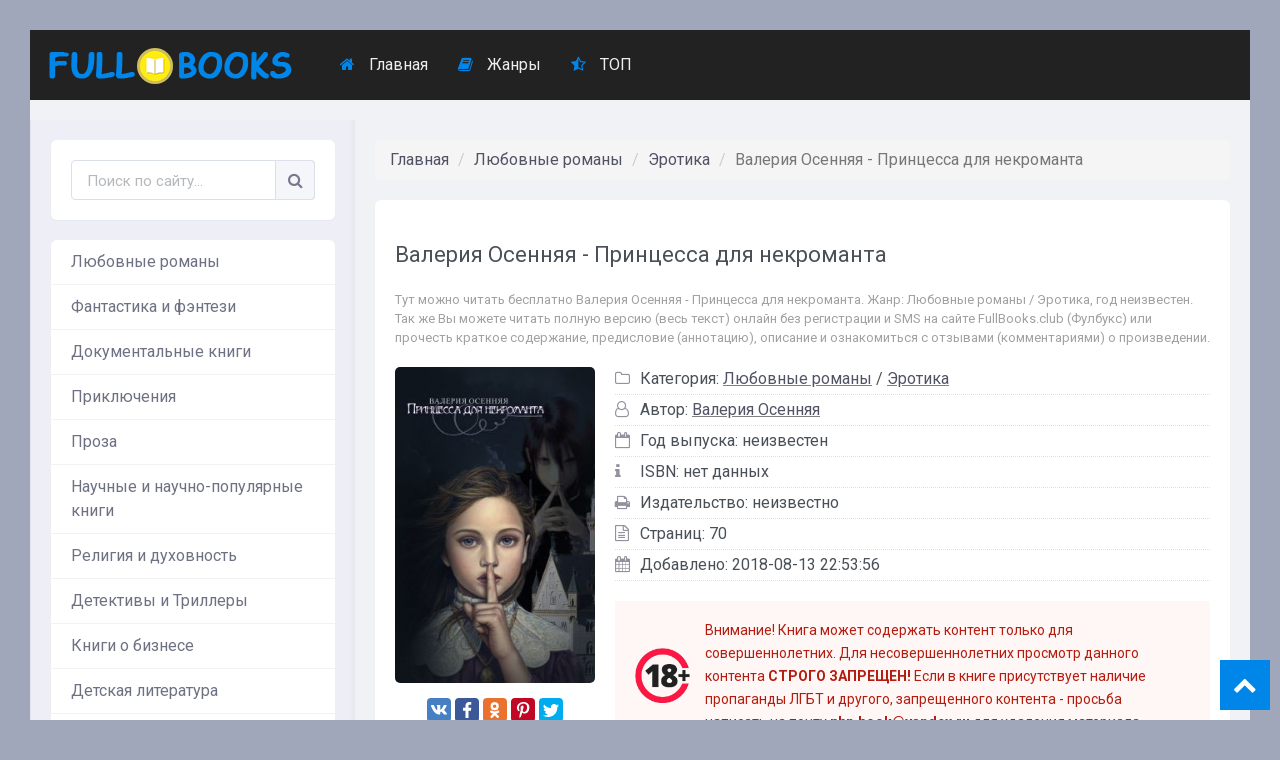

--- FILE ---
content_type: text/html; charset=UTF-8
request_url: https://fullbooks.club/books/love-/love-erotica/497-valeriya-osennyaya-princessa-dlya-nekromanta.html
body_size: 13573
content:
<!DOCTYPE html>
<html lang="ru_RU">
<head>
    <meta charset="UTF-8">
    <meta http-equiv="X-UA-Compatible" content="IE=edge">
    <meta name="viewport" content="width=device-width, initial-scale=1">
        <title>Валерия Осенняя - Принцесса для некроманта » Книги читать онлайн бесплатно без регистрации</title>
    <link rel="apple-touch-icon" sizes="57x57" href="/images/apple-icon-57x57.png">
    <link rel="apple-touch-icon" sizes="60x60" href="/images/apple-icon-60x60.png">
    <link rel="apple-touch-icon" sizes="72x72" href="/images/apple-icon-72x72.png">
    <link rel="apple-touch-icon" sizes="76x76" href="/images/apple-icon-76x76.png">
    <link rel="apple-touch-icon" sizes="114x114" href="/images/apple-icon-114x114.png">
    <link rel="apple-touch-icon" sizes="120x120" href="/images/apple-icon-120x120.png">
    <link rel="apple-touch-icon" sizes="144x144" href="/images/apple-icon-144x144.png">
    <link rel="apple-touch-icon" sizes="152x152" href="/images/apple-icon-152x152.png">
    <link rel="apple-touch-icon" sizes="180x180" href="/images/apple-icon-180x180.png">
    <link rel="icon" type="image/png" sizes="192x192"  href="/images/android-icon-192x192.png">
    <link rel="icon" type="image/png" sizes="32x32" href="/images/favicon-32x32.png">
    <link rel="icon" type="image/png" sizes="96x96" href="/images/favicon-96x96.png">
    <link rel="icon" type="image/png" sizes="16x16" href="/images/favicon-16x16.png">
    <link rel="manifest" href="/images/manifest.json">
    <meta name="msapplication-TileColor" content="#ffffff">
    <meta name="msapplication-TileImage" content="/images/ms-icon-144x144.png">
    <meta name="theme-color" content="#ffffff">
    <meta name="description" content="Валерия Осенняя - Принцесса для некроманта читать онлайн бесплатно и без регистрации полностью (целиком) на пк и телефоне. Краткое содержание и отзывы о книге на fullbooks.club">
<meta name="keywords" content="Принцесса для некроманта, Валерия Осенняя, читать, онлайн, бесплатно, без регистрации, книга, полностью">
<meta name="robots" content="index,follow">
<meta http-equiv="Cache-Control" content="max-age=604800, must-revalidate">
<meta http-equiv="expires" content="0">
<meta property="og:title" content="Валерия Осенняя - Принцесса для некроманта » Книги читать онлайн бесплатно без регистрации">
<meta property="og:site_name" content="Онлайн книги читать бесплатно без регистрации полностью">
<meta property="og:url" content="https://fullbooks.club/books/love-/love-erotica/497-valeriya-osennyaya-princessa-dlya-nekromanta.html">
<meta property="og:type" content="books.book">
<meta property="og:locale" content="ru_RU">
<meta property="og:description" content="Валерия Осенняя - Принцесса для некроманта читать онлайн бесплатно и без регистрации полностью (целиком) на пк и телефоне. Краткое содержание и отзывы о книге на fullbooks.club">
<meta property="og:image" content="https://fullbooks.club/images/books/497/497.jpg">
<meta property="twitter:card" content="summary_large_image">
<meta name="csrf-param" content="_csrf-frontend">
<meta name="csrf-token" content="jDEayJK-62yQBtUZoyCLeYh6Qr0oEpTJdFaB8Ji5037LZU2A5eGMHNxr5XKbee4w6yx2yV1o7flZA7aEodOaFQ==">

<link href="https://fullbooks.club/books/love-/love-erotica/page-2-497-valeriya-osennyaya-princessa-dlya-nekromanta.html" rel="next">
<link href="https://fullbooks.club/books/love-/love-erotica/497-valeriya-osennyaya-princessa-dlya-nekromanta.html" rel="canonical">
<link href="https://fullbooks.club/images/books/497/497.jpg" rel="image_src">
<link href="/assets/577ebe0c/css/comment.css?v=1625076553" rel="stylesheet">
<link href="/assets/414a3dda/css/bootstrap.css?v=1625076547" rel="stylesheet">
<link href="/css/site.css?v=1708540456" rel="stylesheet">    <link href="https://fonts.googleapis.com/css?family=Roboto:300,400,700&amp;display=swap&amp;subset=cyrillic" rel="stylesheet">
    <meta name="yandex-verification" content="6d62904f3dea6df2" />
    <meta name="google-site-verification" content="P1bmSxQsJQYmV6shQDYswgYzcc5Ja3arfb1XKh6GZ_s" />
        <!-- Yandex.RTB -->
    <script>window.yaContextCb=window.yaContextCb||[]</script>
    <script src="https://yandex.ru/ads/system/context.js" async></script>
</head>
<body>
<div class="wrap">
    <div class="wrap-main wrap-center" style="height: auto !important;">
        <div style="height:70px;">
            <nav id="w1" class="navbar-inverse navbar"><div class="container"><div class="navbar-header"><button type="button" class="navbar-toggle" data-toggle="collapse" data-target="#w1-collapse"><span class="sr-only">Toggle navigation</span>
<span class="icon-bar"></span>
<span class="icon-bar"></span>
<span class="icon-bar"></span></button><a class="navbar-brand" href="/"><img style="display:inline-block;white-space: nowrap;" src="https://fullbooks.club/images/logo.png" title="FullBooks - книги онлайн читать бесплатно" alt="FullBooks - книги онлайн читать бесплатно"></a></div><div id="w1-collapse" class="collapse navbar-collapse"><ul id="w2" class="navbar-nav navbar-left nav"><li><a href="/"><span class="fa fa-home" style="color:#0085e9"></span> Главная</a></li>
<li><a href="/genres"><span class="fa fa-book" style="color:#0085e9"></span> Жанры</a></li>
<li><a href="/top"><span class="fa fa-star-half-o" style="color:#0085e9"></span> ТОП</a></li></ul></div></div></nav>        </div>
        <div class="advblock" style="margin:20px 0;text-align:center;"><!--Тип баннера: [fullbooks.club] [Desktop] Top-->
                            <div id="adfox_169624009663726508"></div>
                            <script>
                                window.yaContextCb.push(()=>{
                                    Ya.adfoxCode.create({
                                        ownerId: 695982,
                                        containerId: 'adfox_169624009663726508',
                                        params: {
                                            p1: 'czoex',
                                            p2: 'iphq'
                                        }
                                    })
                                })
                            </script></div>
        <div class="cols fx-row" style="height: auto !important;">
            <aside class="sidebar">
    <div class="side-box search-wrap">
        <form id="quicksearch" method="get" action="/search">
            <div class="search-box">
                <input id="story" name="text" minlength="3" placeholder="Поиск по сайту..." type="text" autocomplete="off">
                <button type="submit" class="search-btn"><span class="fa fa-search"></span></button>
            </div>
        </form>
    </div>
    <ul class="side-box side-nav to-mob"><li><a href="/books/love-">Любовные романы</a></li><li><a href="/books/fantastika-i-fjentezi">Фантастика и фэнтези</a></li><li><a href="/books/dokumentalnye-knigi">Документальные книги</a></li><li><a href="/books/prikljuchenija">Приключения</a></li><li><a href="/books/proza">Проза</a></li><li><a href="/books/nauchnye-i-nauchno-populjarnye-knigi">Научные и научно-популярные книги</a></li><li><a href="/books/religija-i-duhovnost">Религия и духовность</a></li><li><a href="/books/detektivy-i-trillery">Детективы и Триллеры</a></li><li><a href="/books/knigi-o-biznese">Книги о бизнесе</a></li><li><a href="/books/detskaya-literarura">Детская литература</a></li><li><a href="/books/yumor">Юмор</a></li><li><a href="/books/domovodstvo-dom-i-semya">Домоводство, Дом и семья</a></li><li><a href="/books/starinnaya-literatura">Старинная литература</a></li><li><a href="/books/other-literature">Разная литература</a></li><li><a href="/books/spravochnaya-literatura">Справочная литература</a></li><li><a href="/books/poehziya-dramaturgiya">Поэзия, Драматургия</a></li><li><a href="/books/kompyutery-i-internet">Компьютеры и Интернет</a></li></ul>    <div class="advblock" style="margin: 0 -15px 20px;position:sticky;top:10px;">
        <!--Тип баннера: [fullbooks.club] [Desktop] RSB-->
                            <div id="adfox_169624009910631771"></div>
                            <script>
                                window.yaContextCb.push(()=>{
                                    Ya.adfoxCode.create({
                                        ownerId: 695982,
                                        containerId: 'adfox_169624009910631771',
                                        params: {
                                            p1: 'czoey',
                                            p2: 'iphu'
                                        }
                                    })
                                })
                            </script>    </div>
</aside>
            <main class="main fx-1" style="height: auto !important; min-height: 0px !important;">
                <ul class="breadcrumb"><li><a href="/">Главная</a></li>
<li><a href="/books/love-">Любовные романы</a></li>
<li><a href="/books/love-/love-erotica">Эротика</a></li>
<li class="active">Валерия Осенняя - Принцесса для некроманта</li>
</ul>                                <div id="dle-content" class="row-flex row-flex-wrap my" style="height: auto !important;">
    <article class="article" style="height: auto !important;">
        <div class="fmain sect-bg" style="height: auto !important;">
            <div class="fheader ignore-select fheaader2">
                <h1>Валерия Осенняя - Принцесса для некроманта</h1>
                <div class="orig-name">
                    Тут можно читать бесплатно Валерия Осенняя - Принцесса для некроманта. Жанр: Любовные романы / Эротика, год неизвестен. Так же Вы можете читать полную версию (весь текст) онлайн без регистрации и SMS на сайте FullBooks.club (Фулбукс) или прочесть краткое содержание, предисловие (аннотацию), описание и ознакомиться с отзывами (комментариями) о произведении.
                </div>
            </div>
            <div class="fcols fx-row ignore-select">
                <div class="fleft">
                    <div class="fimg2 img-wide">
                        <img src="https://fullbooks.club/images/books/497/497.jpg" alt="Валерия Осенняя - Принцесса для некроманта">
                        <center style="padding-top:15px;">
                            <div class="" style="clear:both;margin-bottom:10px;text-align:center;">
                                <script src="https://cdn.jsdelivr.net/npm/yandex-share2/share.js"></script>
                                <div class="ya-share2" data-services="vkontakte,facebook,odnoklassniki,pinterest,twitter" data-image="https://fullbooks.club/images/books/497/497.jpg"></div>
                            </div>
                        </center>
                    </div>
                </div>
                <div class="fright fx-1">
                    <ul class="finfo-list">
                                                <li><i class="fa fa-folder-o"></i>Категория: <a href="/books/love-">Любовные романы</a>
                                                             / <a href="/books/love-/love-erotica">Эротика</a>
                            </li>
                        <li><i class="fa fa-user-o"></i>Автор:  <a href="/tags/%D0%92%D0%B0%D0%BB%D0%B5%D1%80%D0%B8%D1%8F+%D0%9E%D1%81%D0%B5%D0%BD%D0%BD%D1%8F%D1%8F">Валерия Осенняя</a></li>
                        <li><i class="fa fa-calendar-o"></i>Год выпуска: неизвестен</li>                        <li><i class="fa fa-info"></i>ISBN: нет данных</li>                        <li><i class="fa fa-print"></i>Издательство: неизвестно</li>                        <li><i class="fa fa-file-text-o" aria-hidden="true"></i>Страниц: 70</li>
                        <li> <i class="fa fa-calendar"></i>Добавлено: 2018-08-13 22:53:56</li>
                                            </ul>
                    <div class="stopcontent">
                        <p>Внимание! Книга может содержать контент только для совершеннолетних. Для несовершеннолетних просмотр данного контента <b>СТРОГО ЗАПРЕЩЕН!</b> Если в книге присутствует наличие пропаганды ЛГБТ и другого, запрещенного контента - просьба написать на почту <b>pbn.book@yandex.ru</b> для удаления материала</p>
                    </div>
                </div>
            </div>
            <br>
            <div class="fdesc full-text video-box clearfix">
                <h2>Валерия Осенняя - Принцесса для некроманта краткое содержание</h2>
                <span style="color:#a1a1a1">Прочтите описание перед тем, как прочитать онлайн книгу «Валерия Осенняя - Принцесса для некроманта» бесплатно полную версию: </span>
                <hr>
                Совсем юная принцесса должна пойти под венец с принцем Давилии, сильной страны, которая держит в страхе многие королевства. Она делает это согласно завещанию ее покойного отца — короля Ринэлы, который решил отдать единственную дочь в лапы врагу, чтобы спасти свое королевство. Маленькая девочка не по возрасту стойко принимает столь тяжелое решение и прибывает во владения будущего мужа, где она является совершенно чужой.</p><p>Наследный принц Давилии сразу дает понять, где ее место, выражая свое недовольство по поводу их предстоящего союза. Тогда почему же такая сильная и могущественная страна согласилась на этот шаг?            </div>
            <div class="fdesc full-text video-box clearfix">
                <h2 class="h1">Валерия Осенняя - Принцесса для некроманта читать онлайн бесплатно</h2>
                <div class="orig-name">
                    Валерия Осенняя - Принцесса для некроманта - читать книгу онлайн бесплатно, автор <span><a href="/tags/%D0%92%D0%B0%D0%BB%D0%B5%D1%80%D0%B8%D1%8F+%D0%9E%D1%81%D0%B5%D0%BD%D0%BD%D1%8F%D1%8F">Валерия Осенняя</a></span>
                </div>
                <hr>
                                <div class="bottom-nav clr ignore-select text-center" id="bottom-nav">
                    <ul class="pagination"><li class="prev disabled"><span>&laquo;</span></li>
<li class="active"><a href="/books/love-/love-erotica/page-1-497-valeriya-osennyaya-princessa-dlya-nekromanta.html" data-page="0">1</a></li>
<li><a href="/books/love-/love-erotica/page-2-497-valeriya-osennyaya-princessa-dlya-nekromanta.html" data-page="1">2</a></li>
<li><a href="/books/love-/love-erotica/page-3-497-valeriya-osennyaya-princessa-dlya-nekromanta.html" data-page="2">3</a></li>
<li class="next"><a href="/books/love-/love-erotica/page-2-497-valeriya-osennyaya-princessa-dlya-nekromanta.html" data-page="1">&raquo;</a></li></ul>                </div>
                <div class="advblock" style="margin: 20px 0"></div>
                <div class="fulltext">
                    <p>Валерия Осенняя</p><p>ПРИНЦЕССА ДЛЯ НЕКРОМАНТА</p><p>Пролог</p><p>Я рыдала, не в силах поверить в случившееся. Этого не могло произойти! Почему? Как? Нет! Не хочу в это верить! Отец… ты не мог меня оставить! Я с силой сжала кулаки, падая на колени. По щекам текли слезы, губы дрожали, эмоции накрыли меня сплошной волной, не желая отпускать. Казалось, внутри что-то оборвалось, стало трудно дышать. Еще никогда мне не доводилось испытывать подобного. Эта боль и пустота давили и убивали. Трудно передать чувства словами, объяснить — просто тебя выворачивает наизнанку. А что самое ужасное — ты не можешь от этого никуда деться.</p><p>—&nbsp;Моя принцесса, пожалуйста, пойдемте!</p><p>Мэри, моя няня, взяла меня за руку, и я послушно поднялась, чтобы последовать за ней. Но как же не хотелось идти! Потому что там… за стенами моих покоев, надо утереть слезы, выровнять спину и гордо поднять голову, скрывая свои эмоции. Ведь сейчас мое поведение не соответствовало моему статусу. Папа всегда говорил — правители не имеют права на чувства, они не должны показывать своих слабостей. Как бы нам ни было плохо, никто и никогда не должен видеть наших слез. И сейчас я нарушила это обещание. Идя с няней по длинному коридору, все никак не могла остановить слезы. Как? Как можно держать себя в руках, когда тебе сообщают о смерти близкого и дорого человека? Как оставаться хладнокровной, потеряв отца?</p><p>Узнав это, я забыла обо всех правилах! Мне стало все равно. Не в силах сдержать нахлынувших эмоций, побежала к себе в покои, впервые за двенадцать лет плача при прислуге. Я так и просидела в одном положении на кровати, не покидая комнаты и не замечая ничего вокруг. Мне все время казалось, что это просто сон. Ужасный сон, который вот-вот закончится, и папа войдет, как прежде. Но он не приходил… никто не приходил. Только няня заходила каждый час. Молча приносила мне воды, гладила по спине и, видя, что мне не становится легче, вновь уходила.</p><p>Папа всегда считал, что я должна быть самостоятельной и взрослой. Но как же мне сейчас хотелось быть маленькой и беззащитной! Такой, какой я в действительности и являюсь, когда снимаю приписанные статусом маски принцессы.</p><p>На похоронах я не проронила ни одной слезы. Только ночью я вновь позволяла себе эту слабость. А с утра снова приходилось надевать хладнокровную «маску» будущей королевы.</p><p>И вот сейчас, идя за Мэри, прекрасно понимала, для чего именно она пришла за мной: отвести в кабинет отца, где меня ожидал мистер Эланд — наш королевский советник. Он сидел за столом отца, как ни в чем не бывало. Увидев меня, мужчина поздоровался и удивленно приподнял светлые брови. Не знаю, что ожидал увидеть этот всегда мрачный и серьезный мужчина, мое лицо не выражало ни одной моей эмоции. Даже следов ночных слез не осталось. Хотя в действительности, внутри все кипело. Хотелось кричать от боли!</p><p>—&nbsp;Леди Милена, я вам сочувствую,&nbsp;— медленно начал советник, но я тут же коротко ответила, не желая слушать лживую речь:</p><p>—&nbsp;Благодарю.</p><p>—&nbsp;Ваш отец идеально подготовил маленькую принцессу…&nbsp;— немного скривившись, недовольно подметил мужчина.&nbsp;— Раз так, то перейдем сразу к делу.</p><p>Он наклонился и достал из ящика стола длинный лист.</p><p>—&nbsp;Последняя воля вашего отца.</p><p>Я вся напряглась. Папа…</p><p>—&nbsp;Земли Ринэлы переходят во владения Давилии…&nbsp;— Эланд равнодушно стал зачитывать завещание. Мне же становилось все хуже и хуже, от каждого следующего прочитанного слова:</p><p>—&nbsp;«Эти территории станут единым государством, при условии свадьбы моей дочери — Милены Лиэнишь с наследником Давилии…»</p><p>Как? Не может быть?! Папа не мог так со мной поступить! Он никогда не заикался о моем замужестве. Так почему? Меня бросило в жар.</p><p>—&nbsp;Свадьба?&nbsp;— изумленный голос Мэри, которая не захотела оставить меня одну.&nbsp;— Но ведь девочка еще не готова к замужеству!</p><p>—&nbsp;Таков последний приказ нашего короля…&nbsp;— равнодушно ответил советник и вновь обратился ко мне, достав из кармана небольшой запечатанный конверт.</p><p>—&nbsp;Это также было в завещании!&nbsp;— он протянул письмо мне.&nbsp;— Это только для вас.</p><p>Дрожащей рукой взяла письмо и чинно, как учил меня отец, произнесла:</p><p>—&nbsp;Спасибо, я готова принять последнюю волю отца.</p><p>С гордо поднятой головой я вышла из кабинета, еле сдерживаясь, чтобы не расплакаться, вновь давая свободу чувствам. Как же тяжело быть принцессой.</p><p>—&nbsp;Леди Милена…&nbsp;— следом вышла няня.</p><p>—&nbsp;Мне бы хотелось побыть одной. Пожалуйста.</p><p>Сказав это, я даже не обернулась, направившись в спальню. Эмоции душили меня. Новость о свадьбе, как гром среди ясного неба. Сразу после смерти отца. Я не знала, как себя вести в такой ситуации. И не могла понять, почему папа принял такое решение.</p><p>Я шла по светлому коридору, больше не скрывая своих слез. Почему? Почему отец выбрал именно принца Давилии? Ведь с незапамятных времен это государство было нашим врагом! Как отец мог пойти на такое?</p><p>Оказавшись у себя в покоях, я закрыла плотно дверь и залезла с ногами на мягкую кровать, скинув туфли. Раскрыла конверт и замерла, первое время боясь прочитать такой знакомый почерк отца. Как же мне бы хотелось, чтобы все это было сном! И все-таки я заставила себя прочитать письмо:</p><p>Милена, если ты сейчас читаешь это письмо, значит, меня уже нет в живых. Я не знаю, когда наступит этот момент: через год, два или через пять лет… но я должен это сделать.</p><p>Возможно, ты возненавидишь меня за то, что я совершил, однако прошу, не забывай моих слов. Ты — принцесса! Ты не вольна управлять своей жизнью. На тебе лежит судьба целого государства! Этот союз выгоден нашим странам. Да, мы всегда враждовали, более того, множество людей погибло в наших противостояниях, но сейчас другие времена и они требуют иных решений. Мне пришлось согласиться на этот брак.</p><p>Я виню себя каждую секунду, но умоляю, помни, что жертвую тобой ради мира целой страны. Иначе мы погибнем. Ринэла слишком слаба, чтобы противостоять кому бы то ни было. У Давилии же есть сила, которая способна спасти наш народ и земли. Только этот союз может возродить наше государство.</p><p>Я знаю, что я плохой отец. Я отнял у тебя детство. Ты росла без матери, которую я не мог тебе заменить. Ты рано повзрослела и имеешь право винить в этом меня. Знай, я понимаю и прошу прощения. Особенно за то, что тебе придется пережить. За эту свадьбу по договору. Надеюсь, что ты сможешь если и не любить, то хотя бы уважать своего будущего мужа…</p><p>Помни, Милена — я люблю тебя! И все бы отдал, чтобы ты родилась обычной девочкой, а не принцессой, на плечах которой остается столь тяжелая ноша. Прости меня, прости за все! И никогда не забывай, чему я учил тебя с раннего детства…</p>                </div>
                <div class="advblock" style="margin:30px auto"><!--Тип баннера: [fullbooks.club] [Desktop] In article-->
                            <div id="adfox_169624010052334492"></div>
                            <script>
                                window.yaContextCb.push(()=>{
                                    Ya.adfoxCode.create({
                                        ownerId: 695982,
                                        containerId: 'adfox_169624010052334492',
                                        params: {
                                            p1: 'czoez',
                                            p2: 'iphx'
                                        }
                                    })
                                })
                            </script></div>
                <div class="bottom-nav clr ignore-select text-center" id="bottom-nav">
                    <ul class="pagination"><li class="prev disabled"><span>&laquo;</span></li>
<li class="active"><a href="/books/love-/love-erotica/page-1-497-valeriya-osennyaya-princessa-dlya-nekromanta.html" data-page="0">1</a></li>
<li><a href="/books/love-/love-erotica/page-2-497-valeriya-osennyaya-princessa-dlya-nekromanta.html" data-page="1">2</a></li>
<li><a href="/books/love-/love-erotica/page-3-497-valeriya-osennyaya-princessa-dlya-nekromanta.html" data-page="2">3</a></li>
<li class="next"><a href="/books/love-/love-erotica/page-2-497-valeriya-osennyaya-princessa-dlya-nekromanta.html" data-page="1">&raquo;</a></li></ul>                    <div class="to-page">
                        <span>Перейти на страницу: </span><select onchange="if (this.value) window.location.href=this.value"><option selected value="/books/love-/love-erotica/page-1-497-valeriya-osennyaya-princessa-dlya-nekromanta.html">1</option><option  value="/books/love-/love-erotica/page-2-497-valeriya-osennyaya-princessa-dlya-nekromanta.html">2</option><option  value="/books/love-/love-erotica/page-3-497-valeriya-osennyaya-princessa-dlya-nekromanta.html">3</option><option  value="/books/love-/love-erotica/page-4-497-valeriya-osennyaya-princessa-dlya-nekromanta.html">4</option><option  value="/books/love-/love-erotica/page-5-497-valeriya-osennyaya-princessa-dlya-nekromanta.html">5</option><option  value="/books/love-/love-erotica/page-6-497-valeriya-osennyaya-princessa-dlya-nekromanta.html">6</option><option  value="/books/love-/love-erotica/page-7-497-valeriya-osennyaya-princessa-dlya-nekromanta.html">7</option><option  value="/books/love-/love-erotica/page-8-497-valeriya-osennyaya-princessa-dlya-nekromanta.html">8</option><option  value="/books/love-/love-erotica/page-9-497-valeriya-osennyaya-princessa-dlya-nekromanta.html">9</option><option  value="/books/love-/love-erotica/page-10-497-valeriya-osennyaya-princessa-dlya-nekromanta.html">10</option><option  value="/books/love-/love-erotica/page-11-497-valeriya-osennyaya-princessa-dlya-nekromanta.html">11</option><option  value="/books/love-/love-erotica/page-12-497-valeriya-osennyaya-princessa-dlya-nekromanta.html">12</option><option  value="/books/love-/love-erotica/page-13-497-valeriya-osennyaya-princessa-dlya-nekromanta.html">13</option><option  value="/books/love-/love-erotica/page-14-497-valeriya-osennyaya-princessa-dlya-nekromanta.html">14</option><option  value="/books/love-/love-erotica/page-15-497-valeriya-osennyaya-princessa-dlya-nekromanta.html">15</option><option  value="/books/love-/love-erotica/page-16-497-valeriya-osennyaya-princessa-dlya-nekromanta.html">16</option><option  value="/books/love-/love-erotica/page-17-497-valeriya-osennyaya-princessa-dlya-nekromanta.html">17</option><option  value="/books/love-/love-erotica/page-18-497-valeriya-osennyaya-princessa-dlya-nekromanta.html">18</option><option  value="/books/love-/love-erotica/page-19-497-valeriya-osennyaya-princessa-dlya-nekromanta.html">19</option><option  value="/books/love-/love-erotica/page-20-497-valeriya-osennyaya-princessa-dlya-nekromanta.html">20</option><option  value="/books/love-/love-erotica/page-21-497-valeriya-osennyaya-princessa-dlya-nekromanta.html">21</option><option  value="/books/love-/love-erotica/page-22-497-valeriya-osennyaya-princessa-dlya-nekromanta.html">22</option><option  value="/books/love-/love-erotica/page-23-497-valeriya-osennyaya-princessa-dlya-nekromanta.html">23</option><option  value="/books/love-/love-erotica/page-24-497-valeriya-osennyaya-princessa-dlya-nekromanta.html">24</option><option  value="/books/love-/love-erotica/page-25-497-valeriya-osennyaya-princessa-dlya-nekromanta.html">25</option><option  value="/books/love-/love-erotica/page-26-497-valeriya-osennyaya-princessa-dlya-nekromanta.html">26</option><option  value="/books/love-/love-erotica/page-27-497-valeriya-osennyaya-princessa-dlya-nekromanta.html">27</option><option  value="/books/love-/love-erotica/page-28-497-valeriya-osennyaya-princessa-dlya-nekromanta.html">28</option><option  value="/books/love-/love-erotica/page-29-497-valeriya-osennyaya-princessa-dlya-nekromanta.html">29</option><option  value="/books/love-/love-erotica/page-30-497-valeriya-osennyaya-princessa-dlya-nekromanta.html">30</option><option  value="/books/love-/love-erotica/page-31-497-valeriya-osennyaya-princessa-dlya-nekromanta.html">31</option><option  value="/books/love-/love-erotica/page-32-497-valeriya-osennyaya-princessa-dlya-nekromanta.html">32</option><option  value="/books/love-/love-erotica/page-33-497-valeriya-osennyaya-princessa-dlya-nekromanta.html">33</option><option  value="/books/love-/love-erotica/page-34-497-valeriya-osennyaya-princessa-dlya-nekromanta.html">34</option><option  value="/books/love-/love-erotica/page-35-497-valeriya-osennyaya-princessa-dlya-nekromanta.html">35</option><option  value="/books/love-/love-erotica/page-36-497-valeriya-osennyaya-princessa-dlya-nekromanta.html">36</option><option  value="/books/love-/love-erotica/page-37-497-valeriya-osennyaya-princessa-dlya-nekromanta.html">37</option><option  value="/books/love-/love-erotica/page-38-497-valeriya-osennyaya-princessa-dlya-nekromanta.html">38</option><option  value="/books/love-/love-erotica/page-39-497-valeriya-osennyaya-princessa-dlya-nekromanta.html">39</option><option  value="/books/love-/love-erotica/page-40-497-valeriya-osennyaya-princessa-dlya-nekromanta.html">40</option><option  value="/books/love-/love-erotica/page-41-497-valeriya-osennyaya-princessa-dlya-nekromanta.html">41</option><option  value="/books/love-/love-erotica/page-42-497-valeriya-osennyaya-princessa-dlya-nekromanta.html">42</option><option  value="/books/love-/love-erotica/page-43-497-valeriya-osennyaya-princessa-dlya-nekromanta.html">43</option><option  value="/books/love-/love-erotica/page-44-497-valeriya-osennyaya-princessa-dlya-nekromanta.html">44</option><option  value="/books/love-/love-erotica/page-45-497-valeriya-osennyaya-princessa-dlya-nekromanta.html">45</option><option  value="/books/love-/love-erotica/page-46-497-valeriya-osennyaya-princessa-dlya-nekromanta.html">46</option><option  value="/books/love-/love-erotica/page-47-497-valeriya-osennyaya-princessa-dlya-nekromanta.html">47</option><option  value="/books/love-/love-erotica/page-48-497-valeriya-osennyaya-princessa-dlya-nekromanta.html">48</option><option  value="/books/love-/love-erotica/page-49-497-valeriya-osennyaya-princessa-dlya-nekromanta.html">49</option><option  value="/books/love-/love-erotica/page-50-497-valeriya-osennyaya-princessa-dlya-nekromanta.html">50</option><option  value="/books/love-/love-erotica/page-51-497-valeriya-osennyaya-princessa-dlya-nekromanta.html">51</option><option  value="/books/love-/love-erotica/page-52-497-valeriya-osennyaya-princessa-dlya-nekromanta.html">52</option><option  value="/books/love-/love-erotica/page-53-497-valeriya-osennyaya-princessa-dlya-nekromanta.html">53</option><option  value="/books/love-/love-erotica/page-54-497-valeriya-osennyaya-princessa-dlya-nekromanta.html">54</option><option  value="/books/love-/love-erotica/page-55-497-valeriya-osennyaya-princessa-dlya-nekromanta.html">55</option><option  value="/books/love-/love-erotica/page-56-497-valeriya-osennyaya-princessa-dlya-nekromanta.html">56</option><option  value="/books/love-/love-erotica/page-57-497-valeriya-osennyaya-princessa-dlya-nekromanta.html">57</option><option  value="/books/love-/love-erotica/page-58-497-valeriya-osennyaya-princessa-dlya-nekromanta.html">58</option><option  value="/books/love-/love-erotica/page-59-497-valeriya-osennyaya-princessa-dlya-nekromanta.html">59</option><option  value="/books/love-/love-erotica/page-60-497-valeriya-osennyaya-princessa-dlya-nekromanta.html">60</option><option  value="/books/love-/love-erotica/page-61-497-valeriya-osennyaya-princessa-dlya-nekromanta.html">61</option><option  value="/books/love-/love-erotica/page-62-497-valeriya-osennyaya-princessa-dlya-nekromanta.html">62</option><option  value="/books/love-/love-erotica/page-63-497-valeriya-osennyaya-princessa-dlya-nekromanta.html">63</option><option  value="/books/love-/love-erotica/page-64-497-valeriya-osennyaya-princessa-dlya-nekromanta.html">64</option><option  value="/books/love-/love-erotica/page-65-497-valeriya-osennyaya-princessa-dlya-nekromanta.html">65</option><option  value="/books/love-/love-erotica/page-66-497-valeriya-osennyaya-princessa-dlya-nekromanta.html">66</option><option  value="/books/love-/love-erotica/page-67-497-valeriya-osennyaya-princessa-dlya-nekromanta.html">67</option><option  value="/books/love-/love-erotica/page-68-497-valeriya-osennyaya-princessa-dlya-nekromanta.html">68</option><option  value="/books/love-/love-erotica/page-69-497-valeriya-osennyaya-princessa-dlya-nekromanta.html">69</option><option  value="/books/love-/love-erotica/page-70-497-valeriya-osennyaya-princessa-dlya-nekromanta.html">70</option></select>                    </div>
                </div>
                            </div>
            <div class="fdesc full-text video-box clearfix">
                <div class="tech_info">
                    <div class="descr">Вы автор? <br><a target="_blank" rel="nofollow" class="btn abuse_link" href="/pravoobladateljam.html" title="Пожаловаться администратору сайта">Жалоба</a></div>
                    <div class="content" style="font-size: 13px;">Все книги на сайте размещаются его пользователями. Приносим свои глубочайшие извинения, если Ваша книга была опубликована без Вашего на то согласия. <br><a href="/pravoobladateljam.html" rel="nofollow">Напишите нам</a>, и мы в срочном порядке примем меры.</div>
                </div>
            </div>  
        </div>
        <div class="sect sect-popular sect-related ignore-select">
            <div class="sect-header fx-row fx-middle">
                <div class="sect-title fx-1 nowrap"><span class="fa fa-puzzle-piece"></span>Похожие онлайн книги</div>
            </div>
            <div class="sect-content owl-carousel owl-loaded owl-drag" id="owl-related">
                <div class="relbooks-block"><div class="relbook-item"><a class="top-in img-resp-vert" href="/books/love-/love-erotica/144-lana-meier-pozvol-mne-tebya-kosnutsya-si.html">
                                        <div class="top-desc fx-col fx-center anim">
                                                <div class="top-title">Лана Мейер - Позволь мне тебя коснуться (СИ)</div>
                                                <div class="top-subtitle">Эротика</div>
                                        </div>
                                        <img class="book_image" title="Читать онлайн книгу Лана Мейер - Позволь мне тебя коснуться (СИ)" src="https://fullbooks.club/images/books/144/144.jpg" alt="Лана Мейер - Позволь мне тебя коснуться (СИ)">   
                                       </a></div><div class="relbook-item"><a class="top-in img-resp-vert" href="/books/love-/ljubovno-fantasticheskie-romany/777-valeriya-osennyaya-ukroshchenie-stroptivogo-dekana-si.html">
                                        <div class="top-desc fx-col fx-center anim">
                                                <div class="top-title">Валерия Осенняя - Укрощение строптивого декана (СИ)</div>
                                                <div class="top-subtitle">Любовно-фантастические романы</div>
                                        </div>
                                        <img class="book_image" title="Читать онлайн книгу Валерия Осенняя - Укрощение строптивого декана (СИ)" src="https://fullbooks.club/images/books/777/777.jpg" alt="Валерия Осенняя - Укрощение строптивого декана (СИ)">   
                                       </a></div><div class="relbook-item"><a class="top-in img-resp-vert" href="/books/love-/ljubovno-fantasticheskie-romany/968-valeriya-osennyaya-princessa-dlya-nekromanta-si.html">
                                        <div class="top-desc fx-col fx-center anim">
                                                <div class="top-title">Валерия Осенняя - Принцесса для некроманта (СИ)</div>
                                                <div class="top-subtitle">Любовно-фантастические романы</div>
                                        </div>
                                        <img class="book_image" title="Читать онлайн книгу Валерия Осенняя - Принцесса для некроманта (СИ)" src="https://fullbooks.club/images/books/968/968.jpg" alt="Валерия Осенняя - Принцесса для некроманта (СИ)">   
                                       </a></div><div class="relbook-item"><a class="top-in img-resp-vert" href="/books/love-/sovremennye-ljubovnye-romany/2154-dzhordzhiya-keits-ne-otkazyvai-sebe-v-udovolstvii.html">
                                        <div class="top-desc fx-col fx-center anim">
                                                <div class="top-title">Джорджия Кейтс - Не отказывай себе в удовольствии</div>
                                                <div class="top-subtitle">Современные любовные романы</div>
                                        </div>
                                        <img class="book_image" title="Читать онлайн книгу Джорджия Кейтс - Не отказывай себе в удовольствии" src="https://fullbooks.club/images/books/2154/2154.jpg" alt="Джорджия Кейтс - Не отказывай себе в удовольствии">   
                                       </a></div><div class="relbook-item"><a class="top-in img-resp-vert" href="/books/love-/sovremennye-ljubovnye-romany/3758-penni-uord-ee-boec.html">
                                        <div class="top-desc fx-col fx-center anim">
                                                <div class="top-title">Пенни Уорд - Её боец</div>
                                                <div class="top-subtitle">Современные любовные романы</div>
                                        </div>
                                        <img class="book_image" title="Читать онлайн книгу Пенни Уорд - Её боец" src="https://fullbooks.club/images/books/3758/3758.jpg" alt="Пенни Уорд - Её боец">   
                                       </a></div></div>            </div>
        </div>
        <div class="sect ignore-select">
            <div class="sect-header fx-row fx-middle">
                <div class="sect-title fx-1 nowrap"><span class="fa fa-comments-o"></span>Комментарии / Отзывы </div>
                <div class="sect-link anim icon-right fadd-comms">Написать<span class="fa fa-plus"></span></div>
            </div>
            <div class="fcomms" id="full-comms">
                <div class="add-comms sect-bg" id="add-comms">
                    <div class="comments row">
    <div class="col-md-11 col-sm-11">
        <div class="title-block clearfix">  
            <div class="title-seperator"></div>
        </div>
                <ol class="comments-list">
            <div id="w0" class="list-view"><div class="empty">Ничего не найдено.</div></div>        </ol>
        <div class="comment-form-container">
    
        <form id="comment-form" class="comment-box" action="/comment/default/create" method="post">
<input type="hidden" name="_csrf-frontend" value="jDEayJK-62yQBtUZoyCLeYh6Qr0oEpTJdFaB8Ji5037LZU2A5eGMHNxr5XKbee4w6yx2yV1o7flZA7aEodOaFQ==">        <input type="hidden" name="entityData" value="[base64]/4ipfnRWTpVyVeBEwjhPZ+k6/5IkeZ5JUDgn1Az4JOOPK6gchS9/7iznpRvjAHdI1LqiPG7T5lOg8Ykl/c4oq0k0LiObPCHDfUjhwWTMtC2N7/Wk8uVuqxZZ6djZsKOA==">                            <div class="form-group field-commentmodel-anonymoususername required">
<input type="text" id="commentmodel-anonymoususername" class="form-control" name="CommentModel[anonymousUsername]" placeholder="Ваше имя..." data-comment="anonymousUsername" aria-required="true"><div class="help-block"></div>
</div>                <div class="form-group field-commentmodel-user_ip required">

<input type="hidden" id="commentmodel-user_ip" class="form-control" name="CommentModel[user_ip]" value="18.191.201.229">

<div class="help-block"></div>
</div>        <div class="form-group field-commentmodel-content required">
<textarea id="commentmodel-content" class="form-control" name="CommentModel[content]" rows="4" placeholder="Добавить комментарий..." minlength="15" data-comment="content" aria-required="true"></textarea><div class="help-block"></div>
</div>        <div class="form-group field-commentmodel-parentid">
<input type="hidden" id="commentmodel-parentid" class="form-control" name="CommentModel[parentId]" data-comment="parent-id">
</div>        <div class="form-group field-commentmodel-recaptcha required">
<label class="control-label" for="commentmodel-recaptcha">Вы не робот?</label>
<input type="hidden" id="commentmodel-recaptcha" class="form-control" name="CommentModel[reCaptcha]" aria-required="true"><div id="commentmodel-recaptcha-recaptcha-comment-form" class="g-recaptcha" data-sitekey="6LcEqGgbAAAAAKAjj98hx-waEFL_OmKteQYBQPcA" data-input-id="commentmodel-recaptcha" data-form-id="comment-form"></div>

<div class="help-block"></div>
</div>        <div class="comment-box-partial">
            <div class="button-container show">
                <a id="cancel-reply" class="pull-right" href="#" data-action="cancel-reply">Нажмите для отмены.</a><button type="submit" class="btn btn-primary comment-submit"><i class="fa fa-paper-plane-o" aria-hidden="true"></i> Отправить</button>            </div>
        </div>
        </form>        <div class="clearfix"></div>
    </div>    </div>
</div>                </div>
            </div>
        </div>
    </article>
</div>
            </main>
        </div>
        <footer class="footer">
            <div class="footer-in wrap-center">
                <div class="footer-one fx-row">
                    <div class="footer-col footer-col-desc">
                        <div class="footer-col-title title">Описание сайта</div>
                        <div class="footer-col-content">
                            <p>Коллекция онлайн книг мировой библиотеки в твоем кармане!</p>
                            <p>Все материалы на сайте размещаются его пользователями.</p>
                            <p>Администратор сайта не несёт ответственности за действия пользователей сайта.</p>
                            <p>Вы можете направить вашу жалобу на нашу почту</p>
                        </div>
                    </div>
                    <div class="footer-col">
                        <div class="footer-col-title title">Контакты</div>
                        <ul class="footer-col-content">
                            <li>По всем вопросам: <a href="mailto:pbn.book@yandex.ru">pbn.book@yandex.ru</a></li>
                        </ul>
                    </div>
                    <div class="footer-col">
                        <div class="footer-col-title title">Меню</div>
                        <ul class="footer-col-content">
                            <li><a href="/pravoobladateljam.html">Правообладателям</a></li>
                            <li><a href="/policy.html">Политика конфиденциальности</a></li>
                            <li><a href="/tags" title="Все авторы библиотеки">Авторы</a></li>
                            <li><a href="/books" title="Онлайн библиотека">Библиотека</a></li>
                        </ul>
                        <div class="ft-soc clearfix">
                        </div>
                    </div>
                </div>
                <div class="footer-two fx-row fx-middle">
                    <div class="footer-copyright fx-1">&copy; FullBooks.club Онлайн книги читать бесплатно без регистрации полностью 2026</div>
                    <div class="footer-conter">
                        <div style="display:none;"></div>
                    </div>
                </div>
            </div>
        </footer>
    </div>
</div>
<div id="gotop" style="display: block;"><span class="fa fa-chevron-up"></span></div>
<script src="//www.google.com/recaptcha/api.js?hl=ru_RU&amp;render=explicit&amp;onload=recaptchaOnloadCallback" async defer></script>
<script src="/assets/86705475/jquery.js?v=1625076547"></script>
<script src="/assets/ef11edf0/yii.js?v=1625076547"></script>
<script src="/assets/577ebe0c/js/comment.js?v=1625076553"></script>
<script src="/assets/ef11edf0/yii.activeForm.js?v=1625076547"></script>
<script src="/js/main.js?v=1594658189"></script>
<script src="/assets/414a3dda/js/bootstrap.js?v=1625076547"></script>
<script>function recaptchaOnloadCallback() {
    "use strict";
    jQuery(".g-recaptcha").each(function () {
        const reCaptcha = jQuery(this);
        if (reCaptcha.data("recaptcha-client-id") === undefined) {
            const recaptchaClientId = grecaptcha.render(reCaptcha.attr("id"), {
                "callback": function (response) {
                    if (reCaptcha.data("form-id") !== "") {
                        jQuery("#" + reCaptcha.data("input-id"), "#" + reCaptcha.data("form-id")).val(response)
                            .trigger("change");
                    } else {
                        jQuery("#" + reCaptcha.data("input-id")).val(response).trigger("change");
                    }

                    if (reCaptcha.attr("data-callback")) {
                        eval("(" + reCaptcha.attr("data-callback") + ")(response)");
                    }
                },
                "expired-callback": function () {
                    if (reCaptcha.data("form-id") !== "") {
                        jQuery("#" + reCaptcha.data("input-id"), "#" + reCaptcha.data("form-id")).val("");
                    } else {
                        jQuery("#" + reCaptcha.data("input-id")).val("");
                    }

                    if (reCaptcha.attr("data-expired-callback")) {
                        eval("(" + reCaptcha.attr("data-expired-callback") + ")()");
                    }
                },
            });
            reCaptcha.data("recaptcha-client-id", recaptchaClientId);
        }
    });
}</script>
<script>jQuery(function ($) {
jQuery.comment([]);
jQuery('#comment-form').yiiActiveForm([{"id":"commentmodel-anonymoususername","name":"anonymousUsername","container":".field-commentmodel-anonymoususername","input":"#commentmodel-anonymoususername","enableAjaxValidation":true,"validateOnChange":false,"validateOnBlur":false},{"id":"commentmodel-user_ip","name":"user_ip","container":".field-commentmodel-user_ip","input":"#commentmodel-user_ip","enableAjaxValidation":true,"validateOnChange":false,"validateOnBlur":false},{"id":"commentmodel-content","name":"content","container":".field-commentmodel-content","input":"#commentmodel-content","enableAjaxValidation":true,"validateOnChange":false,"validateOnBlur":false},{"id":"commentmodel-parentid","name":"parentId","container":".field-commentmodel-parentid","input":"#commentmodel-parentid","enableAjaxValidation":true,"validateOnChange":false,"validateOnBlur":false},{"id":"commentmodel-recaptcha","name":"reCaptcha","container":".field-commentmodel-recaptcha","input":"#commentmodel-recaptcha","enableAjaxValidation":true,"validateOnChange":false,"validateOnBlur":false}], []);
});</script><script src="https://use.fontawesome.com/a06b820dcb.js"></script>
<!-- Yandex.Metrika counter --> <script type="text/javascript" > (function(m,e,t,r,i,k,a){m[i]=m[i]||function(){(m[i].a=m[i].a||[]).push(arguments)}; m[i].l=1*new Date();k=e.createElement(t),a=e.getElementsByTagName(t)[0],k.async=1,k.src=r,a.parentNode.insertBefore(k,a)}) (window, document, "script", "https://cdn.jsdelivr.net/npm/yandex-metrica-watch/tag.js", "ym"); ym(82546945, "init", { clickmap:true, trackLinks:true, accurateTrackBounce:true }); </script> <noscript><div><img src="https://mc.yandex.ru/watch/82546945" style="position:absolute; left:-9999px;" alt="" /></div></noscript> <!-- /Yandex.Metrika counter -->
<script src='https://source.tds.bid/zhurnalonlain.ru/sticky_fullbooks.club.js'></script><!-- Yandex.RTB R-A-3184474-11 -->
                            <script>
                            window.yaContextCb.push(()=>{
                                    Ya.Context.AdvManager.render({
                                            "blockId": "R-A-3184474-11",
                                            "type": "fullscreen",
                                            "platform": "desktop"
                                    })
                            })
                            </script></body>
</html>


--- FILE ---
content_type: text/html; charset=utf-8
request_url: https://www.google.com/recaptcha/api2/anchor?ar=1&k=6LcEqGgbAAAAAKAjj98hx-waEFL_OmKteQYBQPcA&co=aHR0cHM6Ly9mdWxsYm9va3MuY2x1Yjo0NDM.&hl=ru&v=N67nZn4AqZkNcbeMu4prBgzg&size=normal&anchor-ms=20000&execute-ms=30000&cb=a4ux9uuysplf
body_size: 49540
content:
<!DOCTYPE HTML><html dir="ltr" lang="ru"><head><meta http-equiv="Content-Type" content="text/html; charset=UTF-8">
<meta http-equiv="X-UA-Compatible" content="IE=edge">
<title>reCAPTCHA</title>
<style type="text/css">
/* cyrillic-ext */
@font-face {
  font-family: 'Roboto';
  font-style: normal;
  font-weight: 400;
  font-stretch: 100%;
  src: url(//fonts.gstatic.com/s/roboto/v48/KFO7CnqEu92Fr1ME7kSn66aGLdTylUAMa3GUBHMdazTgWw.woff2) format('woff2');
  unicode-range: U+0460-052F, U+1C80-1C8A, U+20B4, U+2DE0-2DFF, U+A640-A69F, U+FE2E-FE2F;
}
/* cyrillic */
@font-face {
  font-family: 'Roboto';
  font-style: normal;
  font-weight: 400;
  font-stretch: 100%;
  src: url(//fonts.gstatic.com/s/roboto/v48/KFO7CnqEu92Fr1ME7kSn66aGLdTylUAMa3iUBHMdazTgWw.woff2) format('woff2');
  unicode-range: U+0301, U+0400-045F, U+0490-0491, U+04B0-04B1, U+2116;
}
/* greek-ext */
@font-face {
  font-family: 'Roboto';
  font-style: normal;
  font-weight: 400;
  font-stretch: 100%;
  src: url(//fonts.gstatic.com/s/roboto/v48/KFO7CnqEu92Fr1ME7kSn66aGLdTylUAMa3CUBHMdazTgWw.woff2) format('woff2');
  unicode-range: U+1F00-1FFF;
}
/* greek */
@font-face {
  font-family: 'Roboto';
  font-style: normal;
  font-weight: 400;
  font-stretch: 100%;
  src: url(//fonts.gstatic.com/s/roboto/v48/KFO7CnqEu92Fr1ME7kSn66aGLdTylUAMa3-UBHMdazTgWw.woff2) format('woff2');
  unicode-range: U+0370-0377, U+037A-037F, U+0384-038A, U+038C, U+038E-03A1, U+03A3-03FF;
}
/* math */
@font-face {
  font-family: 'Roboto';
  font-style: normal;
  font-weight: 400;
  font-stretch: 100%;
  src: url(//fonts.gstatic.com/s/roboto/v48/KFO7CnqEu92Fr1ME7kSn66aGLdTylUAMawCUBHMdazTgWw.woff2) format('woff2');
  unicode-range: U+0302-0303, U+0305, U+0307-0308, U+0310, U+0312, U+0315, U+031A, U+0326-0327, U+032C, U+032F-0330, U+0332-0333, U+0338, U+033A, U+0346, U+034D, U+0391-03A1, U+03A3-03A9, U+03B1-03C9, U+03D1, U+03D5-03D6, U+03F0-03F1, U+03F4-03F5, U+2016-2017, U+2034-2038, U+203C, U+2040, U+2043, U+2047, U+2050, U+2057, U+205F, U+2070-2071, U+2074-208E, U+2090-209C, U+20D0-20DC, U+20E1, U+20E5-20EF, U+2100-2112, U+2114-2115, U+2117-2121, U+2123-214F, U+2190, U+2192, U+2194-21AE, U+21B0-21E5, U+21F1-21F2, U+21F4-2211, U+2213-2214, U+2216-22FF, U+2308-230B, U+2310, U+2319, U+231C-2321, U+2336-237A, U+237C, U+2395, U+239B-23B7, U+23D0, U+23DC-23E1, U+2474-2475, U+25AF, U+25B3, U+25B7, U+25BD, U+25C1, U+25CA, U+25CC, U+25FB, U+266D-266F, U+27C0-27FF, U+2900-2AFF, U+2B0E-2B11, U+2B30-2B4C, U+2BFE, U+3030, U+FF5B, U+FF5D, U+1D400-1D7FF, U+1EE00-1EEFF;
}
/* symbols */
@font-face {
  font-family: 'Roboto';
  font-style: normal;
  font-weight: 400;
  font-stretch: 100%;
  src: url(//fonts.gstatic.com/s/roboto/v48/KFO7CnqEu92Fr1ME7kSn66aGLdTylUAMaxKUBHMdazTgWw.woff2) format('woff2');
  unicode-range: U+0001-000C, U+000E-001F, U+007F-009F, U+20DD-20E0, U+20E2-20E4, U+2150-218F, U+2190, U+2192, U+2194-2199, U+21AF, U+21E6-21F0, U+21F3, U+2218-2219, U+2299, U+22C4-22C6, U+2300-243F, U+2440-244A, U+2460-24FF, U+25A0-27BF, U+2800-28FF, U+2921-2922, U+2981, U+29BF, U+29EB, U+2B00-2BFF, U+4DC0-4DFF, U+FFF9-FFFB, U+10140-1018E, U+10190-1019C, U+101A0, U+101D0-101FD, U+102E0-102FB, U+10E60-10E7E, U+1D2C0-1D2D3, U+1D2E0-1D37F, U+1F000-1F0FF, U+1F100-1F1AD, U+1F1E6-1F1FF, U+1F30D-1F30F, U+1F315, U+1F31C, U+1F31E, U+1F320-1F32C, U+1F336, U+1F378, U+1F37D, U+1F382, U+1F393-1F39F, U+1F3A7-1F3A8, U+1F3AC-1F3AF, U+1F3C2, U+1F3C4-1F3C6, U+1F3CA-1F3CE, U+1F3D4-1F3E0, U+1F3ED, U+1F3F1-1F3F3, U+1F3F5-1F3F7, U+1F408, U+1F415, U+1F41F, U+1F426, U+1F43F, U+1F441-1F442, U+1F444, U+1F446-1F449, U+1F44C-1F44E, U+1F453, U+1F46A, U+1F47D, U+1F4A3, U+1F4B0, U+1F4B3, U+1F4B9, U+1F4BB, U+1F4BF, U+1F4C8-1F4CB, U+1F4D6, U+1F4DA, U+1F4DF, U+1F4E3-1F4E6, U+1F4EA-1F4ED, U+1F4F7, U+1F4F9-1F4FB, U+1F4FD-1F4FE, U+1F503, U+1F507-1F50B, U+1F50D, U+1F512-1F513, U+1F53E-1F54A, U+1F54F-1F5FA, U+1F610, U+1F650-1F67F, U+1F687, U+1F68D, U+1F691, U+1F694, U+1F698, U+1F6AD, U+1F6B2, U+1F6B9-1F6BA, U+1F6BC, U+1F6C6-1F6CF, U+1F6D3-1F6D7, U+1F6E0-1F6EA, U+1F6F0-1F6F3, U+1F6F7-1F6FC, U+1F700-1F7FF, U+1F800-1F80B, U+1F810-1F847, U+1F850-1F859, U+1F860-1F887, U+1F890-1F8AD, U+1F8B0-1F8BB, U+1F8C0-1F8C1, U+1F900-1F90B, U+1F93B, U+1F946, U+1F984, U+1F996, U+1F9E9, U+1FA00-1FA6F, U+1FA70-1FA7C, U+1FA80-1FA89, U+1FA8F-1FAC6, U+1FACE-1FADC, U+1FADF-1FAE9, U+1FAF0-1FAF8, U+1FB00-1FBFF;
}
/* vietnamese */
@font-face {
  font-family: 'Roboto';
  font-style: normal;
  font-weight: 400;
  font-stretch: 100%;
  src: url(//fonts.gstatic.com/s/roboto/v48/KFO7CnqEu92Fr1ME7kSn66aGLdTylUAMa3OUBHMdazTgWw.woff2) format('woff2');
  unicode-range: U+0102-0103, U+0110-0111, U+0128-0129, U+0168-0169, U+01A0-01A1, U+01AF-01B0, U+0300-0301, U+0303-0304, U+0308-0309, U+0323, U+0329, U+1EA0-1EF9, U+20AB;
}
/* latin-ext */
@font-face {
  font-family: 'Roboto';
  font-style: normal;
  font-weight: 400;
  font-stretch: 100%;
  src: url(//fonts.gstatic.com/s/roboto/v48/KFO7CnqEu92Fr1ME7kSn66aGLdTylUAMa3KUBHMdazTgWw.woff2) format('woff2');
  unicode-range: U+0100-02BA, U+02BD-02C5, U+02C7-02CC, U+02CE-02D7, U+02DD-02FF, U+0304, U+0308, U+0329, U+1D00-1DBF, U+1E00-1E9F, U+1EF2-1EFF, U+2020, U+20A0-20AB, U+20AD-20C0, U+2113, U+2C60-2C7F, U+A720-A7FF;
}
/* latin */
@font-face {
  font-family: 'Roboto';
  font-style: normal;
  font-weight: 400;
  font-stretch: 100%;
  src: url(//fonts.gstatic.com/s/roboto/v48/KFO7CnqEu92Fr1ME7kSn66aGLdTylUAMa3yUBHMdazQ.woff2) format('woff2');
  unicode-range: U+0000-00FF, U+0131, U+0152-0153, U+02BB-02BC, U+02C6, U+02DA, U+02DC, U+0304, U+0308, U+0329, U+2000-206F, U+20AC, U+2122, U+2191, U+2193, U+2212, U+2215, U+FEFF, U+FFFD;
}
/* cyrillic-ext */
@font-face {
  font-family: 'Roboto';
  font-style: normal;
  font-weight: 500;
  font-stretch: 100%;
  src: url(//fonts.gstatic.com/s/roboto/v48/KFO7CnqEu92Fr1ME7kSn66aGLdTylUAMa3GUBHMdazTgWw.woff2) format('woff2');
  unicode-range: U+0460-052F, U+1C80-1C8A, U+20B4, U+2DE0-2DFF, U+A640-A69F, U+FE2E-FE2F;
}
/* cyrillic */
@font-face {
  font-family: 'Roboto';
  font-style: normal;
  font-weight: 500;
  font-stretch: 100%;
  src: url(//fonts.gstatic.com/s/roboto/v48/KFO7CnqEu92Fr1ME7kSn66aGLdTylUAMa3iUBHMdazTgWw.woff2) format('woff2');
  unicode-range: U+0301, U+0400-045F, U+0490-0491, U+04B0-04B1, U+2116;
}
/* greek-ext */
@font-face {
  font-family: 'Roboto';
  font-style: normal;
  font-weight: 500;
  font-stretch: 100%;
  src: url(//fonts.gstatic.com/s/roboto/v48/KFO7CnqEu92Fr1ME7kSn66aGLdTylUAMa3CUBHMdazTgWw.woff2) format('woff2');
  unicode-range: U+1F00-1FFF;
}
/* greek */
@font-face {
  font-family: 'Roboto';
  font-style: normal;
  font-weight: 500;
  font-stretch: 100%;
  src: url(//fonts.gstatic.com/s/roboto/v48/KFO7CnqEu92Fr1ME7kSn66aGLdTylUAMa3-UBHMdazTgWw.woff2) format('woff2');
  unicode-range: U+0370-0377, U+037A-037F, U+0384-038A, U+038C, U+038E-03A1, U+03A3-03FF;
}
/* math */
@font-face {
  font-family: 'Roboto';
  font-style: normal;
  font-weight: 500;
  font-stretch: 100%;
  src: url(//fonts.gstatic.com/s/roboto/v48/KFO7CnqEu92Fr1ME7kSn66aGLdTylUAMawCUBHMdazTgWw.woff2) format('woff2');
  unicode-range: U+0302-0303, U+0305, U+0307-0308, U+0310, U+0312, U+0315, U+031A, U+0326-0327, U+032C, U+032F-0330, U+0332-0333, U+0338, U+033A, U+0346, U+034D, U+0391-03A1, U+03A3-03A9, U+03B1-03C9, U+03D1, U+03D5-03D6, U+03F0-03F1, U+03F4-03F5, U+2016-2017, U+2034-2038, U+203C, U+2040, U+2043, U+2047, U+2050, U+2057, U+205F, U+2070-2071, U+2074-208E, U+2090-209C, U+20D0-20DC, U+20E1, U+20E5-20EF, U+2100-2112, U+2114-2115, U+2117-2121, U+2123-214F, U+2190, U+2192, U+2194-21AE, U+21B0-21E5, U+21F1-21F2, U+21F4-2211, U+2213-2214, U+2216-22FF, U+2308-230B, U+2310, U+2319, U+231C-2321, U+2336-237A, U+237C, U+2395, U+239B-23B7, U+23D0, U+23DC-23E1, U+2474-2475, U+25AF, U+25B3, U+25B7, U+25BD, U+25C1, U+25CA, U+25CC, U+25FB, U+266D-266F, U+27C0-27FF, U+2900-2AFF, U+2B0E-2B11, U+2B30-2B4C, U+2BFE, U+3030, U+FF5B, U+FF5D, U+1D400-1D7FF, U+1EE00-1EEFF;
}
/* symbols */
@font-face {
  font-family: 'Roboto';
  font-style: normal;
  font-weight: 500;
  font-stretch: 100%;
  src: url(//fonts.gstatic.com/s/roboto/v48/KFO7CnqEu92Fr1ME7kSn66aGLdTylUAMaxKUBHMdazTgWw.woff2) format('woff2');
  unicode-range: U+0001-000C, U+000E-001F, U+007F-009F, U+20DD-20E0, U+20E2-20E4, U+2150-218F, U+2190, U+2192, U+2194-2199, U+21AF, U+21E6-21F0, U+21F3, U+2218-2219, U+2299, U+22C4-22C6, U+2300-243F, U+2440-244A, U+2460-24FF, U+25A0-27BF, U+2800-28FF, U+2921-2922, U+2981, U+29BF, U+29EB, U+2B00-2BFF, U+4DC0-4DFF, U+FFF9-FFFB, U+10140-1018E, U+10190-1019C, U+101A0, U+101D0-101FD, U+102E0-102FB, U+10E60-10E7E, U+1D2C0-1D2D3, U+1D2E0-1D37F, U+1F000-1F0FF, U+1F100-1F1AD, U+1F1E6-1F1FF, U+1F30D-1F30F, U+1F315, U+1F31C, U+1F31E, U+1F320-1F32C, U+1F336, U+1F378, U+1F37D, U+1F382, U+1F393-1F39F, U+1F3A7-1F3A8, U+1F3AC-1F3AF, U+1F3C2, U+1F3C4-1F3C6, U+1F3CA-1F3CE, U+1F3D4-1F3E0, U+1F3ED, U+1F3F1-1F3F3, U+1F3F5-1F3F7, U+1F408, U+1F415, U+1F41F, U+1F426, U+1F43F, U+1F441-1F442, U+1F444, U+1F446-1F449, U+1F44C-1F44E, U+1F453, U+1F46A, U+1F47D, U+1F4A3, U+1F4B0, U+1F4B3, U+1F4B9, U+1F4BB, U+1F4BF, U+1F4C8-1F4CB, U+1F4D6, U+1F4DA, U+1F4DF, U+1F4E3-1F4E6, U+1F4EA-1F4ED, U+1F4F7, U+1F4F9-1F4FB, U+1F4FD-1F4FE, U+1F503, U+1F507-1F50B, U+1F50D, U+1F512-1F513, U+1F53E-1F54A, U+1F54F-1F5FA, U+1F610, U+1F650-1F67F, U+1F687, U+1F68D, U+1F691, U+1F694, U+1F698, U+1F6AD, U+1F6B2, U+1F6B9-1F6BA, U+1F6BC, U+1F6C6-1F6CF, U+1F6D3-1F6D7, U+1F6E0-1F6EA, U+1F6F0-1F6F3, U+1F6F7-1F6FC, U+1F700-1F7FF, U+1F800-1F80B, U+1F810-1F847, U+1F850-1F859, U+1F860-1F887, U+1F890-1F8AD, U+1F8B0-1F8BB, U+1F8C0-1F8C1, U+1F900-1F90B, U+1F93B, U+1F946, U+1F984, U+1F996, U+1F9E9, U+1FA00-1FA6F, U+1FA70-1FA7C, U+1FA80-1FA89, U+1FA8F-1FAC6, U+1FACE-1FADC, U+1FADF-1FAE9, U+1FAF0-1FAF8, U+1FB00-1FBFF;
}
/* vietnamese */
@font-face {
  font-family: 'Roboto';
  font-style: normal;
  font-weight: 500;
  font-stretch: 100%;
  src: url(//fonts.gstatic.com/s/roboto/v48/KFO7CnqEu92Fr1ME7kSn66aGLdTylUAMa3OUBHMdazTgWw.woff2) format('woff2');
  unicode-range: U+0102-0103, U+0110-0111, U+0128-0129, U+0168-0169, U+01A0-01A1, U+01AF-01B0, U+0300-0301, U+0303-0304, U+0308-0309, U+0323, U+0329, U+1EA0-1EF9, U+20AB;
}
/* latin-ext */
@font-face {
  font-family: 'Roboto';
  font-style: normal;
  font-weight: 500;
  font-stretch: 100%;
  src: url(//fonts.gstatic.com/s/roboto/v48/KFO7CnqEu92Fr1ME7kSn66aGLdTylUAMa3KUBHMdazTgWw.woff2) format('woff2');
  unicode-range: U+0100-02BA, U+02BD-02C5, U+02C7-02CC, U+02CE-02D7, U+02DD-02FF, U+0304, U+0308, U+0329, U+1D00-1DBF, U+1E00-1E9F, U+1EF2-1EFF, U+2020, U+20A0-20AB, U+20AD-20C0, U+2113, U+2C60-2C7F, U+A720-A7FF;
}
/* latin */
@font-face {
  font-family: 'Roboto';
  font-style: normal;
  font-weight: 500;
  font-stretch: 100%;
  src: url(//fonts.gstatic.com/s/roboto/v48/KFO7CnqEu92Fr1ME7kSn66aGLdTylUAMa3yUBHMdazQ.woff2) format('woff2');
  unicode-range: U+0000-00FF, U+0131, U+0152-0153, U+02BB-02BC, U+02C6, U+02DA, U+02DC, U+0304, U+0308, U+0329, U+2000-206F, U+20AC, U+2122, U+2191, U+2193, U+2212, U+2215, U+FEFF, U+FFFD;
}
/* cyrillic-ext */
@font-face {
  font-family: 'Roboto';
  font-style: normal;
  font-weight: 900;
  font-stretch: 100%;
  src: url(//fonts.gstatic.com/s/roboto/v48/KFO7CnqEu92Fr1ME7kSn66aGLdTylUAMa3GUBHMdazTgWw.woff2) format('woff2');
  unicode-range: U+0460-052F, U+1C80-1C8A, U+20B4, U+2DE0-2DFF, U+A640-A69F, U+FE2E-FE2F;
}
/* cyrillic */
@font-face {
  font-family: 'Roboto';
  font-style: normal;
  font-weight: 900;
  font-stretch: 100%;
  src: url(//fonts.gstatic.com/s/roboto/v48/KFO7CnqEu92Fr1ME7kSn66aGLdTylUAMa3iUBHMdazTgWw.woff2) format('woff2');
  unicode-range: U+0301, U+0400-045F, U+0490-0491, U+04B0-04B1, U+2116;
}
/* greek-ext */
@font-face {
  font-family: 'Roboto';
  font-style: normal;
  font-weight: 900;
  font-stretch: 100%;
  src: url(//fonts.gstatic.com/s/roboto/v48/KFO7CnqEu92Fr1ME7kSn66aGLdTylUAMa3CUBHMdazTgWw.woff2) format('woff2');
  unicode-range: U+1F00-1FFF;
}
/* greek */
@font-face {
  font-family: 'Roboto';
  font-style: normal;
  font-weight: 900;
  font-stretch: 100%;
  src: url(//fonts.gstatic.com/s/roboto/v48/KFO7CnqEu92Fr1ME7kSn66aGLdTylUAMa3-UBHMdazTgWw.woff2) format('woff2');
  unicode-range: U+0370-0377, U+037A-037F, U+0384-038A, U+038C, U+038E-03A1, U+03A3-03FF;
}
/* math */
@font-face {
  font-family: 'Roboto';
  font-style: normal;
  font-weight: 900;
  font-stretch: 100%;
  src: url(//fonts.gstatic.com/s/roboto/v48/KFO7CnqEu92Fr1ME7kSn66aGLdTylUAMawCUBHMdazTgWw.woff2) format('woff2');
  unicode-range: U+0302-0303, U+0305, U+0307-0308, U+0310, U+0312, U+0315, U+031A, U+0326-0327, U+032C, U+032F-0330, U+0332-0333, U+0338, U+033A, U+0346, U+034D, U+0391-03A1, U+03A3-03A9, U+03B1-03C9, U+03D1, U+03D5-03D6, U+03F0-03F1, U+03F4-03F5, U+2016-2017, U+2034-2038, U+203C, U+2040, U+2043, U+2047, U+2050, U+2057, U+205F, U+2070-2071, U+2074-208E, U+2090-209C, U+20D0-20DC, U+20E1, U+20E5-20EF, U+2100-2112, U+2114-2115, U+2117-2121, U+2123-214F, U+2190, U+2192, U+2194-21AE, U+21B0-21E5, U+21F1-21F2, U+21F4-2211, U+2213-2214, U+2216-22FF, U+2308-230B, U+2310, U+2319, U+231C-2321, U+2336-237A, U+237C, U+2395, U+239B-23B7, U+23D0, U+23DC-23E1, U+2474-2475, U+25AF, U+25B3, U+25B7, U+25BD, U+25C1, U+25CA, U+25CC, U+25FB, U+266D-266F, U+27C0-27FF, U+2900-2AFF, U+2B0E-2B11, U+2B30-2B4C, U+2BFE, U+3030, U+FF5B, U+FF5D, U+1D400-1D7FF, U+1EE00-1EEFF;
}
/* symbols */
@font-face {
  font-family: 'Roboto';
  font-style: normal;
  font-weight: 900;
  font-stretch: 100%;
  src: url(//fonts.gstatic.com/s/roboto/v48/KFO7CnqEu92Fr1ME7kSn66aGLdTylUAMaxKUBHMdazTgWw.woff2) format('woff2');
  unicode-range: U+0001-000C, U+000E-001F, U+007F-009F, U+20DD-20E0, U+20E2-20E4, U+2150-218F, U+2190, U+2192, U+2194-2199, U+21AF, U+21E6-21F0, U+21F3, U+2218-2219, U+2299, U+22C4-22C6, U+2300-243F, U+2440-244A, U+2460-24FF, U+25A0-27BF, U+2800-28FF, U+2921-2922, U+2981, U+29BF, U+29EB, U+2B00-2BFF, U+4DC0-4DFF, U+FFF9-FFFB, U+10140-1018E, U+10190-1019C, U+101A0, U+101D0-101FD, U+102E0-102FB, U+10E60-10E7E, U+1D2C0-1D2D3, U+1D2E0-1D37F, U+1F000-1F0FF, U+1F100-1F1AD, U+1F1E6-1F1FF, U+1F30D-1F30F, U+1F315, U+1F31C, U+1F31E, U+1F320-1F32C, U+1F336, U+1F378, U+1F37D, U+1F382, U+1F393-1F39F, U+1F3A7-1F3A8, U+1F3AC-1F3AF, U+1F3C2, U+1F3C4-1F3C6, U+1F3CA-1F3CE, U+1F3D4-1F3E0, U+1F3ED, U+1F3F1-1F3F3, U+1F3F5-1F3F7, U+1F408, U+1F415, U+1F41F, U+1F426, U+1F43F, U+1F441-1F442, U+1F444, U+1F446-1F449, U+1F44C-1F44E, U+1F453, U+1F46A, U+1F47D, U+1F4A3, U+1F4B0, U+1F4B3, U+1F4B9, U+1F4BB, U+1F4BF, U+1F4C8-1F4CB, U+1F4D6, U+1F4DA, U+1F4DF, U+1F4E3-1F4E6, U+1F4EA-1F4ED, U+1F4F7, U+1F4F9-1F4FB, U+1F4FD-1F4FE, U+1F503, U+1F507-1F50B, U+1F50D, U+1F512-1F513, U+1F53E-1F54A, U+1F54F-1F5FA, U+1F610, U+1F650-1F67F, U+1F687, U+1F68D, U+1F691, U+1F694, U+1F698, U+1F6AD, U+1F6B2, U+1F6B9-1F6BA, U+1F6BC, U+1F6C6-1F6CF, U+1F6D3-1F6D7, U+1F6E0-1F6EA, U+1F6F0-1F6F3, U+1F6F7-1F6FC, U+1F700-1F7FF, U+1F800-1F80B, U+1F810-1F847, U+1F850-1F859, U+1F860-1F887, U+1F890-1F8AD, U+1F8B0-1F8BB, U+1F8C0-1F8C1, U+1F900-1F90B, U+1F93B, U+1F946, U+1F984, U+1F996, U+1F9E9, U+1FA00-1FA6F, U+1FA70-1FA7C, U+1FA80-1FA89, U+1FA8F-1FAC6, U+1FACE-1FADC, U+1FADF-1FAE9, U+1FAF0-1FAF8, U+1FB00-1FBFF;
}
/* vietnamese */
@font-face {
  font-family: 'Roboto';
  font-style: normal;
  font-weight: 900;
  font-stretch: 100%;
  src: url(//fonts.gstatic.com/s/roboto/v48/KFO7CnqEu92Fr1ME7kSn66aGLdTylUAMa3OUBHMdazTgWw.woff2) format('woff2');
  unicode-range: U+0102-0103, U+0110-0111, U+0128-0129, U+0168-0169, U+01A0-01A1, U+01AF-01B0, U+0300-0301, U+0303-0304, U+0308-0309, U+0323, U+0329, U+1EA0-1EF9, U+20AB;
}
/* latin-ext */
@font-face {
  font-family: 'Roboto';
  font-style: normal;
  font-weight: 900;
  font-stretch: 100%;
  src: url(//fonts.gstatic.com/s/roboto/v48/KFO7CnqEu92Fr1ME7kSn66aGLdTylUAMa3KUBHMdazTgWw.woff2) format('woff2');
  unicode-range: U+0100-02BA, U+02BD-02C5, U+02C7-02CC, U+02CE-02D7, U+02DD-02FF, U+0304, U+0308, U+0329, U+1D00-1DBF, U+1E00-1E9F, U+1EF2-1EFF, U+2020, U+20A0-20AB, U+20AD-20C0, U+2113, U+2C60-2C7F, U+A720-A7FF;
}
/* latin */
@font-face {
  font-family: 'Roboto';
  font-style: normal;
  font-weight: 900;
  font-stretch: 100%;
  src: url(//fonts.gstatic.com/s/roboto/v48/KFO7CnqEu92Fr1ME7kSn66aGLdTylUAMa3yUBHMdazQ.woff2) format('woff2');
  unicode-range: U+0000-00FF, U+0131, U+0152-0153, U+02BB-02BC, U+02C6, U+02DA, U+02DC, U+0304, U+0308, U+0329, U+2000-206F, U+20AC, U+2122, U+2191, U+2193, U+2212, U+2215, U+FEFF, U+FFFD;
}

</style>
<link rel="stylesheet" type="text/css" href="https://www.gstatic.com/recaptcha/releases/N67nZn4AqZkNcbeMu4prBgzg/styles__ltr.css">
<script nonce="c6oKzNdm1w2wdtbG6-vYSQ" type="text/javascript">window['__recaptcha_api'] = 'https://www.google.com/recaptcha/api2/';</script>
<script type="text/javascript" src="https://www.gstatic.com/recaptcha/releases/N67nZn4AqZkNcbeMu4prBgzg/recaptcha__ru.js" nonce="c6oKzNdm1w2wdtbG6-vYSQ">
      
    </script></head>
<body><div id="rc-anchor-alert" class="rc-anchor-alert"></div>
<input type="hidden" id="recaptcha-token" value="[base64]">
<script type="text/javascript" nonce="c6oKzNdm1w2wdtbG6-vYSQ">
      recaptcha.anchor.Main.init("[\x22ainput\x22,[\x22bgdata\x22,\x22\x22,\[base64]/[base64]/[base64]/ZyhXLGgpOnEoW04sMjEsbF0sVywwKSxoKSxmYWxzZSxmYWxzZSl9Y2F0Y2goayl7RygzNTgsVyk/[base64]/[base64]/[base64]/[base64]/[base64]/[base64]/[base64]/bmV3IEJbT10oRFswXSk6dz09Mj9uZXcgQltPXShEWzBdLERbMV0pOnc9PTM/bmV3IEJbT10oRFswXSxEWzFdLERbMl0pOnc9PTQ/[base64]/[base64]/[base64]/[base64]/[base64]\\u003d\x22,\[base64]\x22,\x22w5rCpcOwCsK4w6TCsyXCpCnCrG8WaMKbXhUSw4vClSByUcO2wpjCsWLDvRkSwrN6wpotF0HCoF7DuUHDnwnDi1LDsz/CtMO+wq4Tw7ZQw5LCnH1Kwp5JwqXCukXCpcKDw57DoMO/[base64]/CksOWISzCrsOrUsKQMsKNwpo7w45zwpfCnMOQw7N0wqrDr8K3woAHwrPCtWzCkhoEwr4ewqR1w4/DpgEKYMK/w5/CrsONaH0VZcKnw55xw7vCrVAQwp/DssOFwrXCv8KfwqjCucKQPMKOwqBgwrIOwqNQw6jDuSw0w6DChx7DkGLDuA93QcOwwoljw7gvJcOdwrbDpsKVdwnCvC8MYRzCvMOmGsKnwpbDmybCl3EsQcK/w7tEw5pKOCY5w4zDiMKbccOAXMK8wrhpwrnDmlvDksKuKzbDpwzCjcOUw6VhBirDg0Nhwp4Rw6URJFzDosOSw5h/IkjCpMK/QA7DtlwYwrLCuiLCp3bDjgsowqjDgwvDrD5XEGhlw7bCjC/Cu8KTaQNbUsOVDXrCjcO/w6XDlBzCncKme1NPw6JCwrNLXQ7CpDHDncO3w4Q7w6bCqAHDgAhzwq3DgwlkLngwwrs/worDoMONw7k2w5dPS8OMeloIPQJ9eGnCu8Kiw4APwoIEw57DhsOnPcKAb8KeP0/Cu2HDk8Olfw0DA3xew4BuBW7DmMKcQ8K/wqfDjUrCncKmwonDkcKDwrfDjz7CicKVUEzDicK6wo7DsMKww7/Dp8OrNjfCum7DhMOuw4vCj8OZSsKSw4DDu3UEPBMgcsO2f0ZsDcO4PsOnFEtLwrbCs8OyT8K1QUoBwqbDgEMCwoMCCsKLwpTCu30Lw7M6AMKJw7vCucOMw5nCnMKPAsKJUwZEMynDpsO7w58Ewo9jfmczw6rDon7DgsK+w6LClMO0wqjCj8OywokAesKBRg/ChGDDhMOXwoxKBcKvKUzCtCfDucORw5jDmsK+ZyfCh8KsLz3CrlIzRMOAwqbDmcKRw5oEA1dbU3fCtsKMw6s4QsOzFmnDtsKrYULCscO5w7VcVsKJLsKsY8KOGcKRwrRPwrTCkB4LwoFuwqzDtD5/wo/Cj0wcwqLDgVdmEsO6wp5Cw5PDqEvCkmUZwpLCmMOhw7/CsMKqw5ZcN1d+cG3CogxnUsOlOSHDn8Kreh9AU8OzwpE3NwsVW8OQwp3DlDbDssOXeMOrbMKAMcKZw6RcTAsRZQIbejxZwqXCvGdzJy1+w4lCw7NCw6PDuzN5fmRwFU7CscK6w6hkfgMYF8OiwofDgi/DucOcFTPDkwtuJQ9Pwo7CiyINwqEnTFjCoMOcwrPCigjCvhjDqSxTw5rDrsKvw6wJw65ISGLCmMKIw7DDvMOVQcOoLsO7wo9sw5YPcSvDpMK/wr/CsH8KdX7CmsO3U8KAwqROwqXDuHhYJMOiCsKBM2bCqHQuKn3Dqg7DqcOXwoodWsOjRcK/wpggIMK0F8OVw5fDolLCp8OLw4YTacOQTRIeBMK1w7nCvcOsw5PDgmtgw5JTwqXCn0orHglSw6TCthnDnn89SBslbzFFw5PDuyBRNxRaWsKuw4wzw6HCtcOJZcOOwrECA8KFJsK4RAhbw4fDmSHDjMO6wqDCjH/DikDDqmgVbTsFITcEYcKGwo45wrpwFRQ3wqvCiw9Jw6/CmU5pwpIpA0bCl20Yw4fCkcKvw6JDDWDCqWbDrcOeCsKQwrLDpEo6OcKkwpfDqcKsMUB6wpPCosO+T8ONwpzDtQzDjBcYUsKmwrfDsMOvecKEwr0Ow5hWJ3fCs8KgOzI/IjTCqgfCjcKZw4zDmsO4w4LChcKzbMKXwqrDqAPDtTbDn0o2wqzDrsK/[base64]/w7nCr8Kuw63CnzPCpD7Ckl/Dl27CgxJXScOoKH10C8KpwozDpS8zw4XCtCjDgMKtEMKXBHfDs8Kww5vClyvDrRgIw6/CuSgndmNowopXFMOeOMK3w4TCjUjCu0bCjcKxR8K6OCReYg0gw5nDj8Kjw67CvX9IbRrDtTMCNMOrXzNSdTbDp0zDrSAkwpUSwqEHXcKew6ZAw5oEwp5AeMOrQkcLNDfCuFzCqj0bSQASeSTDicKfw7sQwp/[base64]/[base64]/Cv8KewqXChHHDqsOhNcKcNMKKwobDvEFeY2RLRsKGXMKtL8KMwp/[base64]/[base64]/DsGhGwrVSfF0oVG5mC27DrsKRPFvDtcKvQcK0w4/[base64]/DmsOQHHxqwrU6Tk9EwrzDk8OFw6A+wq1dw7NbwrnCqhpOVEDCphYDNMKRRMKOwq/DmGXCmzPCpTx8YcKpwrxsAz3ClMKHwofCiTXCkcOPw4nDkkxsATzDnhLDt8KBwoZew4DChFppw7bDhEg0w6zDnW4wKsOHdcKHLsOFwrAKwq3Co8OzFCfClB/DsQDDjFvDjRzChzvDoDTDr8KwQcKNZcKBOMORB0DCkVMawpXCtjN1C1MpcxvDo0/DtRnCo8OIF2VOwqcvwq1FwoDCv8O5JWdLw5fCh8KJw6HDr8K/wpXCicObR3XCtQQ6CMK8wr7DqkwrwrFYanTDth5qw6fCssKHZBLDusKwZMOcwoXDtBkJKMO/wr7Cu2ZfNsOQw4Iyw4BLw4jCmSTDgQUFK8OGw40Yw6YYw7gSYcKwDhDDh8Oow5E3HMO2VMKiJhjDhcOFNkI/[base64]/[base64]/[base64]/[base64]/fMOwJ25Ewp3CssOnwpHDuzhMQHDClR5cK8KHaTXCj3LDm0XCjcKUVcOHw73Cg8O4GcODRETClMOmwqZ4wqo0QsO7w4HDiGvCrsK7TAFRwoAzwpjCvTjCrQrClyxQwpZqJA/CiMK+wqLDpsKtUcKswoXCuD3CixlyeVvCvxs2WE9wwoPCh8OLF8Onw4Ugw73Dn3/DscOUQU/DscOFw5PCvmwywothwqXCmDDDl8OfwoNawqRzB13DiHbCmsOAw7IPw5nCl8KMwqvCisKCEVgywpvDoDJ0PmXCi8KuEMOeEsKlwrtwYMKSJcKewrEUJktGEBsgwr3DrH3CiCQCD8O3Nm/DjsKAL3fCqsKkEcOEw4hfIHrCgwhQciXDpjFJw5YtwrPCvDUEw5YUecKpXAFvB8Ovw7NSw68WUQAQAcOww5AzWcKwcsKtWsO2fDvCo8Otw7Bjw4/DkMOEw7bDmMOfS37Ch8KOLMOiBMKaBjnDuHPDqcOuw7PCrMOtw5lAwp3Du8ORw4nDo8OjUFpDD8KTwqtZw4XDhVZ+YiPDnV4LTcOzw4jDrMOAw4E3W8KFCcOdcsOEw4fCoB5GKMOhw47DlQbDosKQW3lww77DnzYWQMOfYBzDrMOgw51rw5RuwrrDhhx+w4/Dv8Ouw4nDhWtuwonDt8OfAH5zwobCpcK3S8KbwoBOcnd3w7kGwrvDjHkmwqLCgWlxVSHDuQ/CrzjDj8KnLcOewrYefwXCmz3Dt1jCjgTDplk+w7RIwq4Vw5DCjz/DtA/CtMO0aUjCgyjDrsK+esOfIA15TVPDinkqwoPCk8Kew6bCnMOKwrvDqB/[base64]/[base64]/w4ZFcUEGMsOPFGTCsMOgwozDvHx1V8OqVmbDsi1Aw73CuMKFdlrDh2xbwpzCkijDhyxTJ1zCjgAtHTIoPcKVw7LChDbDjsKzbGcHw7pewprCpkMfH8KfZAnDujBEw4nCm38hbMOAw7LCtCZwUDTClMKdVAc/fB/CnVJQwr4Lw4E1Z1Bww6Ahf8O0S8KiJwY3InQMw4TDk8KraVTCuy0YFHHCq0BiR8O8OsKZw4tJQFpxw4Uuw4DCgTfCkcK5wrZfTkzDqsK5eXDCrQAew5tSDhxDFSh9wpfDgcOXw5fCu8KTw7jDpwXCnkBkNMOgw4x7U8OMKEXCkzh7wq3DrcOMwp3DjMOTwq/CkgbCk1zDv8Oawr50wqrCtsKuD2JWcMOZwp/Dt3zDjGTCpT7CsMKSOy4dKUctanVow4RTw65bwq/[base64]/[base64]/DosKuw6vCmQPDthd7bhLDlcOIwo0Vw5jDqBvClcO5SsOUDcKWw7bCssK+wpprwrTChBjCjsK4w7/CiD/Cv8OlM8OiFcO1TRXCpMOcYcKcIWB4wp5bwr/[base64]/[base64]/w41hJsKzSsKHa8KKCxzDsMO2ecO4FsOJS8K/wq/DqcKrQglbw5vCl8O8JWPChMOmN8KPDcO7w6tkwqhHU8KUw4jCr8OMSsOyWQfCg0nCtMOPwqQLwqlww7xZw6HClnXDn2vCgTnCi3TDoMObUsOxwonCksOqw6fDuMOCw77Cl2IvM8OAU2nDtiYZwojCq391w6t/[base64]/DiCDDm8Kkw4NcTUPDomJBbghcVikzM8OswqTCksKqDcOvFGluTGXCkcKwY8ObGMOfwrJcXcOiwqJSG8Kjw4YPMwMWB3cEUWE6TMOmElTCsx3CsAsPwr4Bwp/[base64]/Cm8OQNlvCv3ZfQ8KgwpDCp8KncBRZwr4dwpo8K1IZbsO3wp/DmsKtwrrCmH/Cr8O1wokSHh3Dv8KEIMKnwqjCjAopwqTCh8OMwo0OLsOJwpxbLcK4Oj3Du8OlHAfChWTCjCzClgDDlcODw5czwrbDrF5AAyBSw5bDqVXCgz52IE88MsOKdMKCdG/Dj8OnBXMIYS/Cj0fDsMOqwrkgw5TDiMKTwo0pw4Mzw6rCvQrDmsKSbXnDnQLCsE1Iw5DDq8K9w6BHZcKLw6bCv3MEw73CpsKkwpcnw6fCilQ2AsOrYzjCicKAO8OXw7Qdw4o1BmLDoMKKBgTCrHxOwp8wS8OwwpbDvDzChsKjwrF8w4bDmxccwqQhw5HDmR/Di13DvcOww67CpiTDscKVwqzCh8O4wqoaw4fDkQt8cU1HwqZQf8KZbMKkKcOCwrBncijCpHjDkFfDgMKNbm/DkcK5wrrChxMAw4XCn8OpGyXCtlNkYcKyQS/DnXgWMnJ/[base64]/[base64]/ClsOjDsO1w5wrwqRvw6dcw5APHsOfRwMYwoRuw5/CksOkTDMYwp/CvU4yHcKlw5fCpsOGw68waU7CgsKmd8OAB3nDoinDlwPCmcKwEnDDri/CtgnDlMKZwpPCt20bF2k6dnEeQMKpO8K4w4rDtzjDgnU3wpvDi0tAY33DsQrCiMOvwoXClG5CRcOgwrEvw7Njwr7DgsK3w7YBGcOoIiwfwq1hw5jDk8K7eTMMAyUYw4NKwqMEwrXCgmbCssKLwrYhJMK8worChE/[base64]/DpHRlLsKdAmfCjCPClsKHIMOZPGvCmcOvbcK9EsKkw57CtDM2ByLDl0gfwptVwpbDhcKxRsKCN8KSCMORw7XDpMKFwrl2w4slw5HDqirCvUMXdGtew50dw7fCsgx0UD8Ybg1cwrENS3JzJsO5woHCkgXCvQ8KG8OMw59lwp0kwqjDuMO3wrc/LU7DiMOrDlrCuVgWw4JywrXCj8O2U8KPwrVSw7vClRkQBcONw67Dnk3DtwDDrsKgw51hwp1ODUFhwprDqsK5w7vCuxJow5/DgMKbwrEYQUZwwrbCsDDClhhDwr3DvDnDiRJ/w4TDkAPCiUIgw4XCrxHDksO8NcO1dcK5wrHDpBfCkcO5HcO+Dl10wrLDj07CgsKTwrrDgcKbbMOMwo3Dul5KC8OAw5jDh8KYF8O9wqDCr8OZNcKewrB2w5pcdzg1dsO9PcK/wrRbwoEKwp5DaUkSOX7DrgHDocKnwqQHw7FJwqbDjWRDACrCiXoJEsOGU3d5XsKOGcKBwr7Cl8OJw5/Dh08AS8OPwpLDjcOgaRXCiQYPwqjDlcO9NcKtI2EXw53DnCEQVgAfw6kJwrUuN8O/HcKGRRjDksK7I2bDtcOJXXbCn8OrPBx5ICg0JcKEwrscMXotwrlQMF3CrlJrcSFsXyIaUXzCtMODwqfCqsKwLMOaBXXCmGHDlcKlAMKSw4vDvig/IA57w6vDrsOqb0HDq8Kdwr1OdsOkw7cAwojCqCrCmMOhZiJOGywpacKJQ0Igw7jCoQPDgFXCrGnCqMKyw6rCglgSSAkDwo/CkWouwrUiw7ECLsKlYELDqMOGUcOiwp0JdsOFw5vDncKbHm7CvMK/[base64]/[base64]/DpULDgsOee8Kpw63DhcK/I8KywrHCnwRwwpBTH8OQw4gowpNuwozCtsKbGMKtw7hEwoccbgfDhcObwr/CjTcuwpDChMK7NcOwwqoRwp3DhlzDi8Kow7rCgMKeKzrDoDzDi8Olw4oGwrTDm8O6w7lew5QHDX/[base64]/DucKzw7kSw53ClcOvI8Ofwq/CjSUUw6DCocK0wrlCLAtNwqTDn8K8ZSRyR0LDvsOnwrzDtD5UHcKwwrPDp8OJw7LCicKoLULDm3rDqcO7MMO/w6YmW00/YznDn0JiwrnCiyl4UMKzw4/Cj8OqYA0nwoAew5HDtQjDrkstwrETHcOjaioiw73Drk7Djj8GbDvCrhZwDsKJGMO/woLCh1YTwqAqVMOlw6zDr8KiBcKuw5XDucKkw79dw7AjSsKPwoDDucKEKQRnYcOmQsOtFcOGwpUsc0xZwqkcw5YLTTsOHxbDrllFHsKALlMofAcDw71HKcK5w6fCncOMCAYUw41lD8KPI8OEwpYNZgLCnkYRXcKlYC/Dm8OOD8OqwqBDf8O1w5zDpyMQw50uw5BbcsKpEwDDncOEM8OnwpHDg8OOwrsEQDzDgxfDv2gYwpggw5TCs8KOXXXDhcKwOXDDjsO6a8O7Xz/[base64]/wozCicOhRcOOK8O2w5U3BWEdZcK2w6HCsMKXVMOWBWlXHsO5w45Bw7PDjGN2woDDr8O2wqkgwq14w7zCsSzDoGfDt1vCj8KeSsKRCw5Bw5LDhDzDn0oxVHzDn3/[base64]/KMK4wpjDrsOLMDIEeVBIw4vCoBMzwrPCrMOvwr/ClsOQHn3Du3xrGF47w5TDicKbWjZhwpzCv8KWGkwcZMOVHhFHw7cjwoFlP8OKw4pDwr/DixjCtMKXEcOoCEQQAkdvV8OVw7APYcObwqMOwrMVYlkbwrXDt2Nuwr/DrgLDk8K/[base64]/Cs8KJwpY/XcKow5JlwpPCvcOEBsOAwrpKwoQwS0JtGRkwwoPCscKsWMKkw5Y/w4/Dg8KZOcOOw5XCnQjCuCjDvh8lwo4uAMO3wobDlcK0w6/DhzHDtj4sNcK5XxNswpnDscKwP8Oaw6B3wqFZwrXDkiXCvsO5W8OBCnlAwq5Yw54HUEItwrJxw6PCgxkrwo59csORwoXDqMO6wpdIRsOuVVJ5wrkqRcOyw6LDjQ7DlFgiYylDw6cWwpfDt8O4w63DqcKUwqfDmsKBW8K2wo/DlG9DD8KKecOiwr96w47Cv8ODI2HCtsO2HCbDqcOuVsOhVgJ1w5vDkRnDrnnCgMKhw4vDpcOmLXhRfcOkw6x/GkR6woDCsx4oTcKIwpDCnMKHRlPCtBc+XwHCsRHDpcKgwoDCqxnDkMKPw7PDrlnCjiDDiR8uQMOKImIlBkDDsD58W2gEwpHDosOfU241RGTCicOewoV0CXMcBR/[base64]/ClsOHwpNfw7d/wofCmcKJw6hANEvDm8OMwq/DqEjDhMKxZsKCw73DjUfDiEfDkMKxw7DDsjgSHMKbIgPCjQLDt8O7w7TCghMldxDDl3bDusK8U8Opw5vDsjnDv3/CmQZjw6HCu8KtC03CiycyTh3DmcOERcKlESnDnj/Di8OZWsKuGcO6w6/DsEYIw6nDpcKqNw8Qw4HDoC7CoWhNwotGwrfCvUVjJB7CjDjCnw4WLWHDiSXDj1fDsg/DvwkuNy1Ca2bDlQIKP0g+wrlmU8ODVn1aRl/DkWZtwrF7TsOiecOUWHIwS8OTwofCoko1a8KLdMO3b8OAw4Ucw7lzw5jCun4iwrdFwoPCuA/CvsOPTFDCsBw6w7jCtMKFw754w79mw49OFMK9w4Qew5XClGfDt31kPANrw6nCvcKgOcKpUcO/FMKPw4vClyPDsWvCkMKUISgKZAjDsHVWa8K2QQcTJcKHEMOxcWldQzsmZ8Kqw6AXw690wrXCnMK8FsO/[base64]/B8K5OsOKK8KxwoPCmsKYwp4pwonDknwkw6A/w6NHw4Yiw43DiA7DiULDisOaw6vDg1JRwonCu8OmYFU8w5fDk3fDlC/DuzTCr2ZCwrdVw64bw7RyNwpERndwOsOYPMOxwr8Ow7vDsFpHOBsCwoTCrMOYGsKEUxQAw7vDqsKjw77DsMOLwqkSw6TDjcOdL8KQw7bCiMODNVI4w6jDlzHCtjPDvm3CuxTCnE3Cr0ocd2USwq59wrzDoBF/woXDvcKrw4bDjcO3wqg+wo0kBcOFw4JdM0cZw7ljZcOywqdiw7U/[base64]/w7fCjTXCtwNswpDDr1Z2JcKbw5jCiRxLwrseLcOxw4pWJx4rdh9jTsKRS0QaXsOfwp8MclViw6RVwqvDtsK7bcOww67DiBjDmsKQK8Ktwrc3NMKDw5pcw40OYMOlN8OyZ1rCjHLDvlrClcKRRsOSwptZY8KHw7oeUMOEDMOSWAbDpsOCBybCsCHDtsK/cinChQFpwqoZwoTCh8OSOwnDosKDw50gw6PCnnfDpQ7CgcKjFRI8VMKaSMKbwoXDncKlQsOAdTBRIitMwq/CrDLCgMOlwrnCrsOgVsKrOgHClBgkwr/[base64]/CisK5w7VIw47ChwTDqsKqw50OUcOIC0PDm8KMwoJyDMKYJMKIwp9KwqoEJ8Odw4xDw4MbKj7CmCNXwo1yZB3CpTJuHijCiw/CtmQiwqMgw4vDt2lDeMO3dsKZOzvCvcOPwojCk1FlwrDDtsKxMsOuJcKaWHYXwqjCpMKiMsKRw5IPw7sWwr7DtwXChkF9Y1FuUMOpw7Mab8ODw6/CqcKfw4smDwsWwrzDpynCo8KUZQJOKU7CkjTDqBwNcFMyw5/Dkmh4WMKxQcK9CkPClcO2w7TDr0rDrcOYSBXDgsKuw7o5w7sMaWZieBLCr8OGTsOHKjp1SsOuw4BKwpDDuwzDnlg9w4/CmcORAsOBIHvDjSlsw6B0wonDr8KneUXCoUZZC8O+wq7DrMOQUMOSw7XCgHnDsRFRc8Kldj1RTcKeVcKYwqsBw6kBwrbCsMKDw5zCsFg8w5jCnHhtYMO5wqc0I8KhPFwHXcOLw4DDpcOBw7/CnVjCsMKewofDt17DhknDoj3CjMKseXDCuG/ClT/CrRtxwoUrwoRgwpHCiyUBwqDDomNvw6vCpiTClWLDhwHDosK7wp9ow5jDvMOUDwrChynDrEJZUUvDjMOswp7ChsOSIcKSw58JwpDDpgQJw5TDp2AGR8OVwprDncKnR8Kcwowcw5/[base64]/SMKCw6LDscO4w65Uwo7DjMKRwqXCgxLCuzzClXTCgcKPwonDjBjCicKpw5/DnsKSAU8Yw7BIw59PdMOtTALDkcO/cSXDtMK1EG7CgUTDrcKwCMOXUFsNwrHCjUQyw7Alwr8EwoPCqSzDmcKVD8Khw5sLZzIIM8KVRMKsA1PCq2Fpw6YaZSRbw7zCscKnTV3CrjbCs8K1KXXDl8OWQBR6I8K8w5bCvzlTw7vDtsKFw4LCrnQoVcOYajAAfw8CwqEkNnsGBMKRw4tVBVpLfm3DhcKJw5/[base64]/C8OeJcKGdzEnA8OfwrfDnBfDhsOKw6h1O8KlZnw0d8KVwqLDg8OmEcO3woAbVMOGw6pabRHDlELDiMOkwp1sQMKOw4w0DF8BwqQ5FsOFFcO3w6wnY8K1NWoOwo7Ck8KBwrp2w7/DhsK0HH7Dp2/CrjUMJMKGw6EiwqXCt2M1SXkUPmo9w50FJkJiLsO8Ok4fE37CucKOEMKVwrjDsMOzw4vClC0+NcKUwr7CgBJiH8OYw5pRMW/Dkw12aBg/w7vDisKuw5fDok/DrCt1IsKER2sbwpnDq2xDwqzDpjDCkG1iwrrCqTA3OwvCpnhCwrDCl33ClcKaw5s5csKVw5N0KRPDjwTDj3kAI8KSw50dZ8OXI0tKECElLgbCpjVPB8O2EcOvwrUmAFInwo4Wwo3CvXl6CMOjcMKwXDrDri9Xd8Oew4jCg8OzDsOVwpBZw4XDrwUyFVRwNcO/J1DCl8OGw5MJF8O2wqE+KFc4w5LDkcONwqDDicKqO8KDw6cRd8KowqPDqhbCjMKcOcKPw4Zpw4nDlCEDRQbCjsKHNHRpTsOKBRN0MijCuAnDi8OXw77DgSoSYB8/PDXCsMOYQ8KuQS81wpA9dMOJw6gxPMOlA8Kyw4JDHychwobDgcOgGjDDsMK6w4B2w47Dm8KEw6PDvXbDt8OAwrRMHsKXaHvCucOKw6vDjEV/[base64]/CicOVwqNJRhbChAx4wrnDksKAEMOewolVEcKVwrnCo8Ozw7DDoTnDh8Kkw5p3MyHDjsK/QsKiKcKaOSNPMjBMIxDDucKvw6fChk3DmcKHwoowQcOJwpYbHcKPYMOuCMORGAjDrRTDpMKdFE3DuMK8PHU5SMO8GRVLFcO5HyfDgMK8w4gXwozDlsK0wrU6woQiwonDolvDpk7Ck8KpMcKHChfCgMKyCEbCtsK1d8Oyw6glw6V3RGABw6glYCbCmsK/w5bDpXhJwrMGY8KSIMOzPMKewpMNBnlbw4bDoMKDK8K/[base64]/LBXDnh5PwoQSw6QbwrfClBnDkcKwekbDhTrDnjbDljXDnm1awr8jaVXCoVHCg1oJdcKDw6jDtsOfAjzDvA5Qw4vDj8O7woNzKVbDjMKhbMK2DsOUw7JrPhjCm8KHTjjCucKgO0tSb8OSw5rCmEnCjsKMw4/CvzjCgAUZw53Ds8K8d8K3w6TCj8Khw7HCuWXDjSkLJcOUOmnClnvDnGwJI8K0ECxTwrFRST17HcKGwrvDpMK5IsKRw7PCpAcBwrYew7/CrVPDnsKZwoxCwqnCuE/DlRnDvn9eQsK/P3TCmCnDqxHCosKpw5Zww7vDhsO7Py3DsRh0w7xZTcKcElXDvDgmRXPCi8KrWg8EwqZww51AwqgSwpJxQcKyKsOZw4AHwrl+CsKtesO+wrkMwqPDj1tbwqRxwpDDmMKmw5DCvAp4worCvMK+OsKmw5nCj8Ovw4QCFB8TCsO4TMOBDFAGwpo2UMOiwr/Dikw8WDrDhMKEwpRUHMKCUGXCtcK8Ik5UwqJVw4fCl0HCl1ROKE7CisKgdMKDwpUAWS9/G1w7YMKuw4RoNsOdA8KmRCNnw43DlcKewooFI2fCrDvCv8KrOz9XaMKIOyPDkHXDrm9UTx8xwq3CscK/wrPDgE3DmMKww5EbZ8Kewr7CtnjCmcOMSsKXw6dFEMKRwrrCpQ/DlR/Cl8K6wp3CgAHCssK1ZMO2w6LCuGw2KMKVwpBkccKZdiJaXMKbw7AlwpBvw4/DrEMuwrbDmCdFYnN+H8OyIg4/S0LDuV8PSRUJZyFPZmbDvj7Di1LCm2/CucOjaADCkn7Dtk1mwpXDvQQNwoZsw7TDnm3DjQ9JTWvCgFYSwobDpmjDvsKJfWPCvjZkwo4hFWHDgcOpw6tyw5XCvlUhOBoxwqU7S8OPPSXCt8Okw5I8bcKSOMK8w48mwpJrwqMEw4bCmcKYdhvCrxvCocOOcsKDw70/w6XCicOXw5vDvQ3Cl37DhD90EcKfwq5/wq4Jw4MMQMOEBMOVwonDsMKrRU/Cl0bDncOaw6HCsFrCk8KRwqpgwoYGwoo+woN/U8OebHnCj8ODenZVJsKZw7JfbXMUw4cJworDrTJhbcO2w7E9w6N3bsOHXcKiwrvDp8KXPVXCuCTCnX7Dm8ODJsKswpMzCD3CsDjChcOQwr7CisKew6HCunjClsKRwqbDkcOow7XCs8KiH8OUdVItazvClcO8wpjDkRROBwkDHMKfBkUowpnDoRDDosKYwq7Dr8Ovw5/[base64]/CnsOWwqXDnMK/[base64]/CqkzDqn1Bw6HDmzscHFtXL1lCf8OQwoMiwoMZXcOZwrACwp1CWiHCmMKowp5hw75hXcObwprCgzclwpvDkEXDrBtSJEk9w4QOZsK9X8Kaw7U/wqwYB8KEwq/DsUXDmm7CscOVw7PDoMOUcC/CkHHCqSEvwqsKw64eERYpw7PDrsOHHyxwcMK+wrdqLnF7wpJVIGrDqH4NB8O4wrMiw6YGL8OhK8KWWEYbw67CsT5VIy0zfMOsw4ccLMKiw5LDqAI/wqnCpMKswo4Sw4o8wonCpMKgw4bCicOLHTHDoMK2wpEZwo1dwogiwoomJcOKScOCw7BKw5dHA17Cm3nCisKJcMOSVRQuw6ceR8K7chLDuSsVTsK6PMKRRcOSUsO+w6bDpMOdw5/CjcKmKcOcc8OWw4vDs1ohw6nDvA/DqcKpZ1LChXAjHsKjB8OCwqLDujMAPcOzIMODwokSaMKlakM0cxHDlB9SwrTCvsO8w4hzw5kXYXZJPhPCoEvDkMKxw60MWEp9wqfDvBTDrkFGMQoaLMO7wrhiNjtELsORw6/DvMO5VMKbw756QmQJFcOrwqErBcKmw4vDoMOLCsOJFyk6wo7DqXPDlMOLISfClMOrfUMNw4zDulHDom/DrVALwrNSwp8iw4U5wrnCgi7DuDfCiyByw6Eaw4ACw6fDuMK5wpbCm8OwT1/[base64]/DjU/Dijo4w5XDkH9jw454DMOYwowbEsOvb8OEB0F9w4VtesO0bcKzE8KpdcKCKcKdPR4SwqxNwpTDnsOdwqjCjcOEJMOFV8KBf8KZwr/CmQQzC8OYM8KMCMKbwpcYw6vDjnrCizJawqt8dC/DtXVLHnrCgsKcw5whwrURSMOPasK2w5HCjMKLLATCs8K3bsOXdCkfTsOrUjhwO8Opw61fw7HDhEnDkT/Dolx2DUFTTsKfworCsMKYWATDqsKcHsOZGcKjwqXDmhV2dBFHwrbDp8ORw5Vxw4vDkVXCgy3DoEI6wojCkm/DhTjCpF0Yw6EPIDN8wqzDmxPCgcOxw5rDvAzDlcONSsOGAcKmw4EgLmUNw4lAwqwaYVbDpnvCr0nDlHXCnjfCpcOxBMOAw440wrrCjFjCmsOjwoJtw5HCusOTFyIWD8ObKMKDwpgHwrcgw5giakTDjQPCiMKSXh3CqcKkY0xRwqFsbMOrw4sow4pAV0kVw5/DmhDDvzvDmMOYHsO/[base64]/Dl8Ktw5HCtXN7Sz7CjMOLSsKHf1R1wqJ7wrvDnsK9w4fDiC7CvsKewprDvycINwktJkvDu2/Dr8Ocw49EwqoZScK5wojCnMOSw6cFw6F5w6I3wrRCwo5NJ8OcHMKEI8OUScKcw5E5PMOoTMOzwoHClCnCucOhDG/Cn8Opw5h/w5o+XkoOTCnDn258woLCusOHfFw2w5XCgSPDqn0YccKIA0J2bBgVNMKwXmRlPsOAH8OdRkTCm8OddUzDs8KXwpVPWWfCpMK/wojDghXDmVLDu29Lw4/CosK2KsKeWMKhZ3rDqsORPsOkwqLChzbCrDBYwp/CkcKTw53CvkzDhxvDnsKEG8KGEG1HLcKxw5DDnsKdw4Uaw4bDvMOld8OGw7dowrMWbSrClcKaw48zc3ZowrpyOBvCjQzCjyvCuAl5w5QdVsKvwonDmxBLw7xiMyLCsnjCu8KwNXdRw4YWYsK1wosacMK/w7AMRH7CvEvCvR12wq3DqsKAw4I4w5VRMATDlMOzw6XDqREYwqDCii3DvcOvPGdww7ZZDsKXw5ZdCsO0acKLRMKDwp3CpcOjwpEyI8KCw5sqFQfCvzMWJlfDhABROsKHQ8OJGh5ow45jwrbCtMO9eMO3w4/Cj8ORVsO1L8O9W8K6woTDpkXDiiMpWDozwo3DksKZEcKDw4HCrcKjPHtGbnBzIMOgY1DDmcOcJWDCnXMEVMKfw6jDg8OVw7wQfMKnCsK8wpQQw6liQCrCvcOIw4/[base64]/asKuMMO0Pg/DiMK3wpx9L2nDu1ZZw5ZGw6bCuHYTw4YhQ21mSEXCrwAQBsKRCMK4w69SY8OZw6PCuMOowr40GyrChMKQw7LDscKUXMK6KzZjPE8MwrIbw5srw71hw6nCskLCpMKrw6txwotAG8KOFw/CoB9qwpjCusOmwo3ChSbCvFs+esOsIMKnJMO7NcKUAUzCpT8NIyxqemDDsCRbwo/ClsO5QsKiw6wzXMOcDsKFLMKAdnwoWyRtHAPDi0QgwpBrwrjDq3toa8KGworCpsOTFcOrw7dpO14SFsOgwpHCgxfDuTDDlsOFZ1R/woU8wphlVcOjbyzCqsOBw7XDmwnCvFl2w6vDkUDDrQrCmRhDwpvDtMOkw6Mow7YKS8KLHGDCk8KmNcO1wp/DizMYwqfDisODDHM6f8OpHEgCT8OPR0vDhMKfw7HDq3hoFzUBw4jCrsKDw5UqwpXDqlbCsw5Mw6/[base64]/[base64]/DqXxNFBFawr53wr4VSMK/csOow7fDsyHCmVJoXnLDoBnDo8K7MMKSbwQbw4UneSfCrk1hw5g/w6fDtMOrBE3CtWzDlMKFUMKZXMODw4oMc8KHCsK+cUHDhChILMONw47CnCwUw7jDusOeb8KQesOSBX1/[base64]/Cojspw5gYNiTDiMOZwoDDo8ODwo3DkQ9lw4nCrsOOCsOsw4tDw6YfZ8Kkw5hdEcKFwqbDpXfCvcKXwozCnDYSFMOOwoRCHRrDhcOXIh/DmMO0BgMsLDzClg7CunRUwqcgKMK7DMOyw6XDi8OxB0PDhsKawpTDoMKfwoRDw4UBMcKTwpDCt8OAw5/[base64]/[base64]/w5J8MsOYw7YewrZnLhHDh8ObFMKtwqtrYyk5w6jCtcOVNVPCm8K+w5HDvVbDusKYInkxwp1uw4FYQsOtwqt9YETCh1xcw5kEAcOYRWvCmxPCoi3Cg3pZAMK8EMKuc8O3CsKHbMKbw6spP2lcYD/[base64]/DvUbDocKdKEfDp30UV0cQw6vCu0nCpMK/woXDmE5RwpMBw79Bwq8wVGPDixTDncK9w5DCq8KoQMKhSn1mZC3DucKdAgzDqlUKwo7CmHFVw6ZpGUZgBAVWwoLCu8KEOAA1wrjCjHFuwogaw5rCpMOFZjDDt8KKwoTCgUDDogALw5XClsOAAsKpwp3DjsOfw7pmw4ENLcOsI8K4EcOzw5/CkcKJw7fDq1jChQvCr8O9aMKywq3CsMKZf8K/wpItSmHDhBHDrzZfwonCngFewpbDgcOhEcO/dcOnJyHDq0rCnsOwF8OVwpdQw5TCqMKdw5bDqhsvN8OPDmzCrV/CuWXCqWXDiWAhwqE9GsKww5PDmsK6wqdIZWzColJfEAbDisO8X8KXeS1gw6gEQcOUVMONwozCm8OkCBDDq8KBwqLDmRFMwrHCicORFMOMcMODQA3CqsK3T8OjbBYhw4sIwpPCu8OYO8OMFsOjwpvCvQvCtl9Vw6DCgkXCqD9qw4nCoFUQwqV2cF9Gw4s9w45/O2zDmjrCqcKlw5TCmmvDqsKlM8K0Nk9hGsK6PsOewpjDrH/Ci8OxGcKbLBTCscKQwq/DiMKPNT3CjMOIeMKywq5nwqjDscKdwpzCoMObRDfCg0PCsMKNw7MZwo7ClcKvIm89DndqwobColceFC7Cn3t2wpXDssK4w64ZDcOKw71zwrxmwrccZj/CiMKTwpB1WsKFwpUOGMKfwrxRwqLCiiFtPMKlwqTDjMO5w45fwrvCugTDuEEsMUwnVEPDu8KNw6JDRns4w7TDkMK6w4zDsHTCt8ORXmkkwpPDu30zNMKSwq7Cv8OjWcO7Q8OtwqXDuXdxOnfDhhzDksKOwovDk0vDj8O/BhDDj8Kwwo81SFfCiGnDrAvDoSnCoh8tw6/[base64]/DoloQwp/[base64]/CvSRFE8KkwqsJM0UcCig4w6BkwqYYOkRiw6vDocKnZnbCvQMyVcODRGXDv8KjWsOgwoAzNFDDm8K/Z3PClcKkXEVBPcOkTsKMXsKUworCpcODw79HZcKOL8Ozw4UlG0jDksKmS1fCpmBpwrs+wrMaFn3CpFx/[base64]/CjsKwKj/Cok3CkC/Dl8KEw4kfW8OBQ8O4wpk8bU/CnE/CiSEFwroBRCDCn8Knwp/[base64]/CtUpoX8O2wqPCq8O1wrfCucKiwoh8PcOuwooawrTDqhV5V0sRBMKTw4jCu8Ojwq3Cp8OiJlkRe2llCcKgwpRXw41LwqXDvMOTw73Cq01vw4NYwoTDlsOuw5HCk8KDCkIkwoQ6TwEwwp3DnjRcwqVzwq/[base64]/CtW7DucOzw6rCpsK6D8KNw4R0BsOkw5TClcK2ahrDiBfCkXVVwonDszrCvsKHLmxcO2/Cs8OfWsKSOADCugDClcOzw5klwoXCsSvDmjF3w7PDjn3CuW/DvcOMUMKhwoHDl1gaCDTDgXUxEMONbMOkZVckIWXDvhQeQULCkCkiwqFTwobCosOxdcORwrTCgsKZwrbCtmNWA8KtW0/Ci144w7zCv8KTLSBeaMOawrMtw691AiPDm8OuSsKBUx3DvGzDlMOGw59rOCo8TG0xw4JkwpgrwpnDj8Ocwp7CtjHCiVxIWsK8wp4BMxjCocOYw5JCMA4fwr4PasKgcAvClykyw5HDrRLCvGcjeWEVOmbDqxQ1woDDtsOwfxp/NsODwrdPX8Khw7HDl1ZmMGAMcMOwYsKwwpHDjMOHwpAVw7rDpwrDgsKdwrJ+w5Urw6xeW0TDsglzw5jClWnCgcKmb8K5wpkTw4/Cp8KBSMOnYMKGwqdJYUHCrCcuP8K8bMKEPMO4wp5Td2nCp8K/[base64]/Cg1rDvMKSwrPCpsKDwo/CoBzCt8OKw7zCucOGeMOZZGYaP0dnKV7DmVQhwrnCmHLCvcOPVw8IVcKoUQjDmDTClnrDisOYNsKHegfDrMKuR2LCg8OdIsO8aljCoVPDqh/CsjZobsKiwqh5w6jCgMK4w4vCnl7DtU1zCwFSKTFFUcKjBxl8w4zCqcKjAzk5C8O4NCZJwqvDqsKdwoZrw4TDuUrDtibCgMK0EnvClAonEUp+J09vw5QEw4vCtnPCpsOlwpPCg18Uw7zCkUANw7vCnSoifAHCtmbCoMKVw7orwp7Cq8Omw73CvcK0w6xlSS0ZPMK/Gno2w7bCh8OJNMKXEsOTBsOrw67CpionJMOhdMOTwp1mw5jDmw3Dqg7DscKjw4XCgjJjOsKICnVxJRnClsO/wrsEw7XCpcK1BnXCqBNMA8OdwqVtw7QMw7VXwonCpcOCTVbDpMKnwrLCkX3CkcOjacOxwrViw5rDiGnCusK3GsKHWHtsCMKAwqvDoExoa8KmZsOXwol6Q8KwCjwgdMOaf8OYw5PDshNEFW8Ww7bCg8KfalrCsMKkw4zDq17Cn2vDiAbCmDkpwqHCm8KLw4DDsQcLFWF/wqpya8KRwoZRwqjDgyDCkxXDgV1ZCQnClcKhw6zDkcOwTTLDtETCgXHDrxbDjsKCQMKoV8OrwqJnVsKxw7RuLsOuwoYgNsOww4xoInxFKznCvsKkLEHCqDvCrTXChR/[base64]/wrA1KyDCg07Dk8O5wosOwqV0MMOULHXDnVQkWsK6IxZiw5jDtMO+ccKZBGNww5svVV/Co8KQUhrDhBx0wp7CnsK3w7Quw5XDqMKjcsOYM23DiXXDj8OBw73CnEcSw5bCgg\\u003d\\u003d\x22],null,[\x22conf\x22,null,\x226LcEqGgbAAAAAKAjj98hx-waEFL_OmKteQYBQPcA\x22,0,null,null,null,1,[21,125,63,73,95,87,41,43,42,83,102,105,109,121],[7059694,978],0,null,null,null,null,0,null,0,1,700,1,null,0,\[base64]/76lBhnEnQkZnOKMAhnM8xEZ\x22,0,0,null,null,1,null,0,0,null,null,null,0],\x22https://fullbooks.club:443\x22,null,[1,1,1],null,null,null,0,3600,[\x22https://www.google.com/intl/ru/policies/privacy/\x22,\x22https://www.google.com/intl/ru/policies/terms/\x22],\x22DfUIJIymjUZ6ntG1/t6J4+f1pfWRJ6rNFWhx0a87G3Q\\u003d\x22,0,0,null,1,1769523121895,0,0,[176,118,126,18,85],null,[142,100],\x22RC-nUa835KVgdXTvg\x22,null,null,null,null,null,\x220dAFcWeA73xuiqi82NS56UuG1omQPNrx-YPq9XnT9m5XxWVieEvy-SV3mgVQSPnydLnApl0FWRPs-twAvKbRpG6CEUAuIB9wJNTA\x22,1769605921858]");
    </script></body></html>

--- FILE ---
content_type: text/css
request_url: https://fullbooks.club/css/site.css?v=1708540456
body_size: 23109
content:
*{background:0 0;margin:0;padding:0;outline:0;border:0;box-sizing:border-box}ol,ul{list-style:none}blockquote,q{quotes:none}table{border-collapse:collapse;border-spacing:0}input,select{vertical-align:middle}article,aside,figure,figure img,footer,header,hgroup,main,nav,section{display:block}img{max-width:100%}.clr{clear:both}.clearfix:after{content:"";display:table;clear:both}body{font:16px Roboto,sans-serif;line-height:1.5;padding:0;margin:0;color:#495057;background:#a1a7bb;min-height:100%;width:100%;font-weight:400}a{color:#515365;text-decoration:none}a:focus,a:hover{color:#0085e9;text-decoration:none}h1,h2,h3,h4,h5{font-weight:400;font-size:22px}html{-webkit-box-sizing:border-box;box-sizing:border-box;-ms-overflow-style:scrollbar;-webkit-tap-highlight-color:transparent;-webkit-text-size-adjust:100%;-ms-text-size-adjust:100%}*,::after,::before{-webkit-box-sizing:inherit;box-sizing:inherit}@-ms-viewport{width:device-width}button,input[type=button],input[type=password],input[type=submit],input[type=text],select,textarea{appearance:none;-webkit-appearance:none;font-size:16px;font-family:Roboto!important}.btn,.button,.meta-fav a,.pagi-load a,.qq-upload-button,.up-second li a,.usp-btn a,.usp-edit a,button:not(.color-btn):not([class*=fr]):not(.search-btn):not([class*=owl-]),html input[type=button],input[type=reset],input[type=submit]{display:inline-block;text-align:center;padding:0 10px;height:px;line-height:30px;border-radius:4px;cursor:pointer;background-color:#f5f6fa;color:#777790;font-size:16px;border:1px solid #dbdfec}.btn2{display:inline-block;text-align:center;padding:0 10px;height:px;line-height:30px;border-radius:4px;cursor:pointer;background-color:#ea6052;color:#fff;font-size:16px;border:1px solid #dbdfec}.btn2:hover{background-color:#0085e9;color:#fff;border-color:#fff;box-shadow:0 10px 20px 0 transparent}button:active,input[type=button]:active,input[type=submit]:active{box-shadow:inset 0 1px 4px 0 rgba(0,0,0,.1)}.downl{display:inline-block;text-align:center;padding:0 10px;height:px;line-height:30px;border-radius:4px;cursor:pointer;background-color:#0085e9;color:#fff;font-size:16px;border:1px solid #dbdfec}.downl:hover{background-color:#0085e9;color:#fff;border-color:#fff;box-shadow:0 10px 20px 0 transparent}button:active,input[type=button]:active,input[type=submit]:active{box-shadow:inset 0 1px 4px 0 rgba(0,0,0,.1)}.btn:hover,.button:hover,.meta-fav a:hover,.pagi-load a:hover,.qq-upload-button:hover,.up-second li a:hover,.usp-btn a:hover,.usp-edit a:hover,button:not(.color-btn):not([class*=fr]):not(.search-btn1):not([class*=owl-]):hover,html input[type=button]:hover,input[type=reset]:hover,input[type=submit]:hover{background-color:#0085e9;color:#fff;border-color:#fff;box-shadow:0 10px 20px 0 transparent}button:active,input[type=button]:active,input[type=submit]:active{box-shadow:inset 0 1px 4px 0 rgba(0,0,0,.1)}input[type=password],input[type=text]{height:40px;line-height:40px;border-radius:4px;border:0;padding:0 15px}select{height:40px;border:0;padding:0 15px}textarea{padding:15px;overflow:auto;vertical-align:top;resize:vertical}input[type=password],input[type=text],select,textarea{width:100%;background-color:#fff;color:#000;box-shadow:inset 0 0 0 1px #e3e3e3,inset 1px 2px 5px rgba(0,0,0,.1)}select{width:auto}input[type=password]:focus,input[type=text]:focus,textarea:focus{box-shadow:inset 0 0 0 1px #3498db,inset 1px 2px 5px rgba(0,0,0,.1)}input::placeholder,textarea::placeholder{color:#000;opacity:.5;font-size:14px}input:focus::placeholder,textarea:focus::placeholder{color:transparent}.img-box,.img-fit,.img-resp,.img-resp-vert,.img-wide{overflow:hidden;position:relative}.img-resp{padding-top:70%}.img-resp-vert{padding-top:140%}.img-box img,.img-resp img,.img-resp-vert img{width:100%;min-height:100%;display:block}.img-resp img,.img-resp-vert img{position:absolute;left:0;top:0}.img-wide img{width:100%;display:block;border-radius:5px}.img-fit img{width:100%;height:100%;object-fit:cover}.nowrap{white-space:nowrap;overflow:hidden;text-overflow:ellipsis}#dle-content,#dle-content1,.fx-row{display:-ms-flexbox;display:-webkit-flex;display:flex;-ms-flex-wrap:wrap;-webkit-flex-wrap:wrap;flex-wrap:wrap;-ms-flex-pack:justify;-webkit-justify-content:space-between;justify-content:space-between}.fx-col{display:-ms-flexbox;display:-webkit-flex;display:flex;-ms-flex-direction:column;-webkit-flex-direction:column;flex-direction:column}.fx-center{-ms-flex-pack:center;-webkit-justify-content:center;justify-content:center}.fx-middle{-ms-flex-align:center;-webkit-align-items:center;align-items:center}.fx-start{-webkit-justify-content:flex-start;justify-content:flex-start}.fx-first{-ms-flex-order:-1;-webkit-order:-1;order:-1}.fx-last{-ms-flex-order:10;-webkit-order:10;order:10}.fx-1{-ms-flex-preferred-size:0;flex-basis:0;-webkit-box-flex:1;-ms-flex-positive:1;flex-grow:1;max-width:100%;min-width:50px}.fx-between{-ms-flex-pack:justify;-webkit-justify-content:space-between;justify-content:space-between}.fw700,b,strong{font-weight:700}.icon-left .icon,.icon-left [class*=fa-]{margin-right:10px}.icon-right .icon,.icon-right [class*=fa-]{margin-left:10px}#dofullsearch,.hidden{display:none}.anim,.btn,.footer a,.header-btn,.nav-load a,.navbar-nav a,.short-img,.short-item a,.side-nav a,button{transition:all .3s}.form-wrap h1,.mtitle,.sub-title h1{margin-bottom:20px;font-size:22px!important}#dle-content>:not(.short-thumb){width:100%}.finfobg{background-color:#f9f9f9}.wrap{min-width:320px;position:relative;padding:30px}.wrap-center{max-width:1400px;margin:0 auto;position:relative;z-index:20}.wrap-main{background-color:#f1f2f6}.header{transition:top .2s linear;position:relative;left:0;top:0;z-index:990;width:100%}.header.sticky{position:fixed;padding:0 30px}.header.sticky-hide{top:-80px}.header.sticky-vis{top:0}.header-in{padding:0 30px;color:#fff;background-color:#2d2f38}.main{min-height:100vh;padding:20px}.sidebar{width:325px;padding:20px;border-left:1px solid rgba(219,223,236,.4);background:#cccede;background:linear-gradient(to left,rgba(204,206,222,.33) 0,rgba(238,239,246,1) 2%,rgba(238,239,246,1) 100%)}.footer{background-color:#2d2f38;color:#ccc;border-top:4px solid #0085e9;overflow:hidden}.footer-one{padding:5px 20px;font-size:14px}.footer-one a:hover{text-decoration:underline}.footer-two{background-color:rgba(0,0,0,.4);margin:0 -2000px;padding:20px 2030px}#gotop{position:fixed;width:50px;height:50px;line-height:50px;right:10px;bottom:10px;z-index:990;display:none;background-color:#0085e9;color:#fff;cursor:pointer;font-size:24px;border-radius:0;text-align:center;box-shadow:0 0 20px transparent}.navbar{z-index:11}.navbar-brand{display:block;height:70px;line-height:70px;color:#fff!important;font-weight:700;font-size:26px;text-transform:uppercase;margin-right:15px}.navbar-brand span{color:#0085e9}.navbar-brand{float:left;height:70px;padding:0 15px;font-size:18px}.header-btn:hover,.navbar-nav>li:hover>a,.navbar-nav>li>a:hover{color:#ccc}.header-btn{cursor:pointer}.navbar{min-height:70px;border-radius:0;border:none}.navbar .container{width:100%}.navbar-header button:not(.color-btn):not([class*=fr]):not(.search-btn1):not([class*=owl-]):hover,.navbar-header input[type=button]:hover{border:none;border-radius:0}.navbar-inverse.navbar .navbar-header button.navbar-toggle{display:none}.navbar-inverse .navbar-nav>.active>a,.navbar-inverse .navbar-nav>.active>a:focus,.navbar-inverse .navbar-nav>.active>a:hover{background-color:transparent}.navbar-inverse .navbar-nav>li{margin:0 15px;position:relative}.navbar-inverse .navbar-nav>li>a{display:block;height:70px;line-height:70px;color:#eee;padding:0;background:0 0}.navbar-inverse .navbar-nav li [class*=fa-]{color:#0085e9;margin-right:10px}.navbar-inverse .navbar-nav>li>a:hover{color:#ccc!important}.submenu>a:after{content:"\f107";font-weight:300;font-family:'Font Awesome 5 Pro';margin-left:7px;transition:all .2s;display:inline-block}.hidden-menu{background-color:#fff;box-shadow:0 10px 30px rgba(0,0,0,.1);z-index:100;position:absolute;left:-10%;top:100%;width:240px;pointer-events:none;opacity:0;transform:translateY(30px)}.hidden-menu li a{display:block;padding:10px 20px;border-bottom:1px solid rgba(0,0,0,.05)}.navbar-nav>li:hover .hidden-menu,.side-nav>li:hover .hidden-menu{pointer-events:auto;opacity:1;transform:translateY(0)}li.submenu:hover>a:after{transform:rotate(-180deg)!important}.search-box{position:relative}.search-box input,.search-box input:focus{padding:0 50px 0 15px;border-radius:4px;box-shadow:none;border:1px solid #dbdfec;height:40px;line-height:39px}.search-box input:not(:focus)::placeholder{color:#495057;opacity:.4;font-size:15px}.search-box button{position:absolute;right:0;top:0;z-index:10;width:40px;background-color:#f5f6fa;color:#777790;font-size:16px;padding:0;border:1px solid #dbdfec;height:40px;line-height:39px;border-radius:0 4px 4px 0;text-align:center;cursor:pointer}.side-bt{margin:-7px -20px 20px -20px;padding:0 20px 13px 20px;border-bottom:1px solid #f2f2f2;font-size:17px}.side-sticky{position:sticky;left:0;top:20px}.side-nav{padding:0!important}.side-nav>li>a{display:block;border-bottom:1px solid #f2f2f2;padding:10px 20px;color:#6e7182}.side-nav li{position:relative}.side-nav>li:last-child>a{border-bottom:0}.side-nav li span{background-color:rgba(26,26,40,.05);color:#929292;display:inline-block;border-radius:3px;padding:0 4px;font-size:12px;position:absolute;right:20px;top:13px;pointer-events:none}.side-nav>li:hover>a,.side-nav>li>a:hover{background-color:#f5f6fa;color:#6e7182}.side-nav .hidden-menu{top:0;left:100%}.lcomm:first-child{margin-top:-20px}.lcomm{margin:0 -20px;padding:10px 20px;border-bottom:1px solid #f2f2f2}.lcomm:last-child{border-bottom:0;border-radius:0 0 4px 4px;margin-bottom:-20px}.ltitle{display:block;line-height:1}.ltext{line-height:1.3;color:#5c5c5c;font-size:14px}.lmeta{font-size:12px;margin:5px 0;color:#91929d}.lav,.ldate,.lname{display:inline-block;vertical-align:middle;margin-right:7px}.lav{width:20px;height:20px;border-radius:50%}.lcomm .comm-letter{line-height:20px;font-size:12px}.side-subscribe{background-color:#2d2f38!important;color:#fff}.side-subscribe .side-bt{border-bottom:0;padding-bottom:0;margin-bottom:15px}.side-subscribe-caption{font-size:13px;margin-top:10px;color:#ccc}.footer-col-desc{width:45%}.footer-col-title{color:#fff;display:inline-block;font-size:18px;margin-bottom:15px}.footer-col li+li{margin-top:3px}.footer-col a:not(:hover){color:#ccc}.ft-soc{height:30px;white-space:nowrap;margin-right:-10px}.ft-soc .fab,.ft-soc .fal,.ft-soc .far{width:30px;height:30px;border-radius:50%;text-align:center;line-height:30px;background-color:#c70003;color:#fff;font-size:14px;margin:20px 8px 0 0;cursor:pointer}.ft-soc span:hover{opacity:.8}.fab.fa-vk,.fal.fa-paper-plane{background-color:#5075a5}.fab.fa-facebook-f{background-color:#4b6baf}.fab.fa-twitter{background-color:#2daae1}.fab.fa-odnoklassniki,.fas.fa-rss{background-color:#fc6d00}.fab.fa-instagram{background:#f09433;background:linear-gradient(45deg,#f09433 0,#e6683c 25%,#dc2743 50%,#cc2366 75%,#bc1888 100%)}.sect,.sect-header{margin-bottom:20px;min-height:54px}.sect:last-child{margin-bottom:0}.sect-header{box-shadow:0 1px 1px rgba(219,223,236,.45);background-color:#fff;border-radius:6px;padding:10px 20px}.sect-title{font-weight:700;color:#888da8;font-size:17px}.sect-title h1{margin:10px 0}.sect-title [class*=fa-],.side-bt [class*=fa-],.speedbar [class*=fa-]{color:#0085e9;margin-right:10px}.sect-link{display:block;height:34px;line-height:34px;padding:0 10px;cursor:pointer;background:#0085e9;color:#fff;margin-left:15px}.sorter{position:relative;cursor:pointer;height:34px;line-height:34px;margin-left:15px;padding:0 10px;background-color:#8d8d9e;color:#fff;margin-right:-10px;border-radius:0 6px 6px 0}.sorter:before{content:attr(data-label);display:inline-block;vertical-align:top}.sorter>span{display:inline-block;vertical-align:top;margin-left:2px}.sorter form{display:none;background-color:#fff;padding:10px;line-height:26px;box-shadow:0 0 15px 0 rgba(0,0,0,.1);position:absolute;right:0;top:100%;width:160px;z-index:999;border-radius:4px}.sorter a:hover{text-decoration:underline}.sort li.asc a:after,.sort li.desc a:after{content:"\f063";font-family:"Font Awesome 5 Pro";display:inline-block;margin-left:10px;font-weight:300}.sort li.desc a:after{content:"\f062"}.sect-link:hover,.sorter:hover{background-color:#6d6d6d;color:#fff}.sect-popular .sect-header{padding-right:98px}.comm-item,.sect-bg,.short-item,.short-thumb,.side-box,.speedbar{box-shadow:0 1px 1px rgba(219,223,236,.45);background-color:#fff;border-radius:6px;margin-bottom:20px;padding:20px}.short-img{width:150px;margin-right:20px;display:block}.short-title{display:inline-block;font-size:18px;line-height:1.3;padding-bottom:15px}.short-title a{text-decoration:underline}.short-cat{font-size:15px;line-height:25px}.short-cat a:hover{text-decoration:underline;color:#0085e9}.short-text{font-size:15px;padding-top:10px}.short-cat a{color:#515365}.short-cat [class*=fa-],.short-meta-item>[class*=fa-],.short-tags [class*=fa-]{color:#91929d;margin-right:6px}.short-tags{margin-top:10px;line-height:20px;font-size:13px}.short-tags a{display:inline-block;color:#b3b3b3;background:#f3f3f3;padding:0 6px;border-radius:3px;margin-right:3px}.short-tags a:hover{background-color:#0085e9;color:#fff}.short-meta{margin:10px -20px -10px -20px;padding:0 10px 0 20px;border-top:0 solid #f2f2f2;font-size:13px;color:#91929d}.short-meta-item{margin-right:10px}.short-meta a:not(:hover){color:#91929d}.short-author{width:20px;height:20px;line-height:20px;text-align:center;border-radius:50%;background-color:#a9a9a9;color:#fff;margin-right:10px;font-size:11px}.short-meta-item:first-child{margin-right:20px}.short-img:hover,.short-thumb-img:hover{opacity:.6}.short-thumb{width:calc((100% - 20px)/ 2);margin-bottom:20px;position:relative;padding-bottom:76px}.short-thumb-img{display:block;margin:-10px;margin-bottom:20px;padding-top:50%}.short-thumb-title{font-size:18px;margin-bottom:10px}.short-thumb-meta{border:0;padding:0;margin:20px 0 -5px 0}.short-thumb-meta-btm{position:absolute;left:0;right:0;bottom:15px;margin:0}.owl-item .short-thumb{width:100%;margin:0;height:100%}.sect-popular .owl-item{padding:0 1px 2px 1px}.top-in{display:block}.top-desc{position:absolute;z-index:5;left:0;top:0;right:0;bottom:0;opacity:0;background-color:rgba(0,0,0,.6);color:#fff;text-align:center;padding:10px}.top-subtitle{opacity:.8;font-size:.8em;margin-top:10px}.top-in:hover .top-desc{opacity:1}.bottom-nav{margin-bottom:-10px}.nav-load a{display:block;padding:20px 0;max-width:602px;margin:0 auto;background-color:#fc0;color:#000;text-align:center;font-size:14px}.nav-load a:hover{background-color:#06c;color:#fff}.pagination{text-align:center}.pagination li a,.pagination li span,.pagination>li:first-child>a,.pagination>li:first-child>span,.pagination>li:last-child>a,.pagination>li:last-child>span,.pnext a,.pnext>span,.pprev a,.pprev>span{display:inline-block;padding:0 10px;margin:0 3px 10px 3px;line-height:40px;min-width:40px;background-color:#fff;color:#2d2f38;box-shadow:0 1px 1px rgba(219,223,236,.45);border-radius:6px}.pagination>.active>a,.pagination>.active>a:focus,.pagination>.active>a:hover,.pagination>.active>span,.pagination>.active>span:focus,.pagination>.active>span:hover,.pagination>li>a:focus,.pagination>li>a:hover,.pagination>li>span:focus,.pagination>li>span:hover{background-color:#2d2f38;color:#eee;border-color:#2d2f38}.speedbar{font-size:14px;color:#bbb;padding:10px 20px}.fheader{margin-bottom:40px}.fcat{padding:8px 15px;background-color:#2d2f38;color:#fff;font-size:14px;position:absolute;z-index:10;left:20px;top:0}.fheader h1{font-size:22px;line-height:1.4;font-weight:400;margin-bottom:20px}.fheader h1 a{font-size:16px;margin-left:10px}.fimg{margin:0 -20px 20px -20px;height:300px}.fimg::before{content:'';position:absolute;left:0;right:0;bottom:0;z-index:5;height:50%;background:linear-gradient(to top,rgba(0,0,0,.8) 0,rgba(0,0,0,0) 100%)}.fauthor .short-author{width:30px;height:30px;line-height:30px;font-size:14px;margin-right:10px}.fmeta{font-size:14px;position:absolute;z-index:10;left:0;right:0;bottom:0;padding:20px;padding-right:10px;margin:0;border:0;color:#ccc}.fmeta a:not(:hover){color:#ccc}.fdesc{max-width:px;margin:0 auto 20px auto;text-align:justify}.fbtm{margin:20px 0 0 0}.fbtm-one{border-top:1px solid #f2f2f2;margin:10px -20px;padding:10px 20px 0 20px}.ferror{color:#939393;font-size:14px;line-height:1.3}.ferror-btns{margin-right:9px}.faddcomms,.ferror-btns div{margin-right:6px;background-color:#939393;color:#fff;padding:8px 15px;border-radius:3px;font-weight:700}.ferror-text div,.ferror-text span{font-weight:700}.ferror-text div span{color:#ea969e}.ffav a{margin:0 15px;padding-left:50px;position:relative;display:block;font-size:14px;color:#949494;line-height:1.3}.ffav .fal{width:40px;height:40px;text-align:center;line-height:40px!important;cursor:pointer;box-shadow:inset 0 0 0 1px #e3e3e3;border-radius:50%;font-size:14px;background:0 0!important;position:absolute;left:0;top:-2px}.frating .fal{margin:0 10px 0 0;font-size:18px;color:#27ae60}.frating .fdislike .fal{color:#e74c3c}.frating a{margin-left:15px;display:block;height:36px;line-height:36px;padding:0 10px;border:1px solid rgba(0,0,0,.1);border-radius:1px;box-shadow:0 1px 3px 0 rgba(0,0,0,.06);font-size:14px;color:#565656;font-weight:400;background:linear-gradient(to bottom,#fff 0,#fff 30%,#f5f6f8 100%)}.frating-counter{display:inline-block;border-left:1px solid rgba(0,0,0,.1);padding-left:10px;margin-left:10px}.frating a:hover{background:linear-gradient(to top,#fff 0,#fff 30%,#f2f2f2 100%)}.fdow a{margin-left:15px;display:block;height:36px;line-height:36px;padding:0 10px;border:1px solid rgba(0,0,0,.1);border-radius:1px;box-shadow:0 1px 3px 0 rgba(0,0,0,.06);font-size:14px;color:#fff;font-weight:400;background:linear-gradient(to bottom,#495057 0,#495057 30%,#2e3243 100%)}.fdow a:hover{background:linear-gradient(to bottom,#495057 0,#495057 30%,#535a75 100%)}.downl a{margin-left:15px;display:block;height:36px;line-height:36px;padding:0 10px;border:1px solid rgba(0,0,0,.1);border-radius:1px;box-shadow:0 1px 3px 0 rgba(0,0,0,.06);font-size:14px;color:#919191;font-weight:700;background:linear-gradient(to bottom,#fff 0,#fff 30%,#f5f6f8 100%)}.fyadzen{display:block;padding-right:135px;display:block;height:36px;background:url(images/yandex-dzen.png) right center no-repeat}.fyadzen-label{position:relative;height:36px;line-height:30px;width:56px;text-align:right;font-weight:700;border:3px solid #ffdb4d;border-right:0;display:inline-block;padding-right:2px}.fyadzen-label::before{content:'';border:18px solid transparent;border-left-color:#ffdb4d;position:absolute;left:53px;top:-3px;transform:scale(.8,1);transform-origin:left center}.fyadzen-label::after{content:'';border:15px solid transparent;border-left-color:#fff;position:absolute;left:52px;top:0;z-index:5;transform:scale(.8,1);transform-origin:left center}.fyadzen:hover .fyadzen-label{background-color:#ffdb4d;color:#000}.fyadzen:hover .fyadzen-label::after{border-left-color:#ffdb4b}.fadd-comms{margin-right:-10px}.fheaader2{margin-bottom:20px}.fleft{width:200px;margin:0 20px 20px 0}.finfo-list li{position:relative;padding-left:25px;margin-bottom:3px;padding-bottom:3px;border-bottom:1px dotted #d8e0ea}.finfo-list li [class*=fa-]{position:absolute;left:0;top:3px;color:#91929d}.finfo-list li [class*=fa-]+span{color:#666c8a;margin-right:3px}.finfo-list a{text-decoration:underline;text-decoration-color:grey}.finfo-list a:hover{color:#0085e9}.video-box embed,.video-box frame,.video-box iframe,.video-box object,.video-box video{max-width:100%!important;display:block;width:100%;height:400px}.mejs-container{max-width:100%!important}.full-text{line-height:1.5;font-weight:300;color:#222}.full-text img:not(.emoji){max-width:100%;margin-top:10px;margin-bottom:10px}.full-text>.highslide img[style*=left],.full-text>img[style*=left]{margin:0 10px 10px 0}.full-text>.highslide img[style*=right],.full-text>img[style*=right]{margin:0 0 10px 10px}.full-text a{text-decoration:underline;color:#495057}.full-text a:hover{text-decoration:none}.full-text h2,.full-text h3,.full-text h4,.full-text h5{margin:10px 0;font-size:24px;font-weight:700}.full-text p{margin-bottom:10px}.full-text>ol,.full-text>ul{margin:0}.full-text>ul li{list-style:disc;margin-left:40px}.full-text>ol li{list-style:decimal;margin-left:40px}.fcomms{margin-bottom:-20px}.add-comms{margin-bottom:20px;display:none}.ac-inputs input{width:48.5%;margin-bottom:15px}.ac-textarea textarea{height:100px;margin-bottom:15px}.ac-protect,.ac-textarea .bb-editor+br{display:none}.comments_subscribe input{margin-right:10px}.comments_subscribe{display:block}.mass_comments_action{display:none}.last-comm-link{display:inline-block;padding-bottom:20px;color:#06c;font-size:18px}.comm-avatar{position:absolute;left:20px;top:20px;width:40px;height:40px;border-radius:50%}.comm-letter{position:absolute;left:0;top:0;width:100%;height:100%;line-height:40px;text-align:center;background-color:#000;color:#fff;font-size:18px;font-weight:700;text-transform:uppercase}.comm-item{font-size:14px;padding-left:80px;position:relative;min-height:80px}.comm-two{margin:10px 0}.comm-one>span{margin-right:15px;color:#949494}.comm-one>span.comm-author,.comm-one>span.comm-author a{color:#333;opacity:1}.comm-three-left>a,.comm-three-right li a{opacity:.6}.comm-three-right li{display:inline-block;margin-left:15px}.comm-rate3{white-space:nowrap;font-size:14px;margin-right:15px;height:20px;line-height:20px;display:inline-block;vertical-align:top;position:relative;top:-3px}.comm-rate3 a{display:inline-block;vertical-align:middle;position:relative;opacity:.4}.comm-rate3>span{margin:0 5px}.comm-rate3>span>span.ratingtypeplus{color:#06b601}.comm-rate3>span>span.ratingplus{color:#95c613}.comm-rate3>span>span.ratingminus{color:#ff0e0e}.comm-three a:hover{border-bottom-color:transparent}.comm-three-left>a{opacity:1;color:#333}.overlay-box{position:fixed;z-index:998;left:0;top:0;width:100%;height:100%;opacity:.8;background-color:#000;cursor:pointer}.login-box{position:fixed;z-index:999;left:50%;top:50%;transform:translate(-50%,-50%);background-color:#fff;padding:30px 60px 40px 60px;border-top:5px solid #0085e9;width:400px;box-shadow:0 20px 60px rgba(0,0,0,.5)}.login-close{width:26px;height:26px;line-height:26px;text-align:center;font-size:24px;cursor:pointer;position:absolute;top:-30px;right:-30px;color:#fff}.login-title{font-size:22px;margin-bottom:15px;text-align:center}.login-avatar{width:60px;height:60px;border-radius:50%;margin:0 auto 15px auto;text-align:center;line-height:60px;font-size:24px;background-color:#f2f6f8;color:#939393}.login-input{margin-bottom:15px}.login-btn button{width:100%;margin:15px 0}.login-btm a{border-bottom:1px dotted #06c;color:#06c;font-size:14px}.login-check{position:relative;font-size:14px}.login-check input{opacity:0;position:absolute;cursor:pointer}.login-check span{display:block;padding-left:36px;height:30px;line-height:30px;color:#939393}.login-check span:after,.login-check span:before{content:'';position:absolute;top:50%;transition:.3s}.login-check span:before{left:0;height:10px;margin-top:-5px;width:26px;border-radius:5px;background:#fff;box-shadow:inset 0 1px 4px rgba(0,0,0,.3)}.login-check span:after{left:1px;height:12px;width:12px;margin-top:-6px;background:#2ecc71;border-radius:6px;box-shadow:0 1px 4px transparent}.login-check input:checked+span:before{background-color:#fff}.login-check input:checked+span:after{left:13px;background-color:#fff;box-shadow:0 1px 4px rgba(0,0,0,.3)}.login-menu{border-top:1px solid #e3e3e3;border-left:1px solid #e3e3e3}.login-menu li{text-align:center;border-right:1px solid #e3e3e3;border-bottom:1px solid #e3e3ee;width:50%}.login-menu a{display:block;padding:10px 5px;font-size:14px}.login-menu li .fa{display:none;height:28px;font-size:22px;color:#06c}.login-admin{text-align:center;margin:-10px 0 25px 0}.login-soc-title{display:flex;align-items:center;margin:30px 0 15px 0}.login-soc-title:after,.login-soc-title:before{content:'';height:1px;background-color:#e3e3e3;flex:1}.login-soc-title:before{margin-right:15px}.login-soc-title:after{margin-left:15px}.login-soc-btns{text-align:center}.login-soc-btns a{display:inline-block;margin:0 3px;vertical-align:top}.login-soc-btns img{display:block;width:30px;height:30px;border-radius:50%}.relbooks-block{display:grid;grid-gap:20px 20px;grid-template-columns:repeat(auto-fit,minmax(120px,1fr));justify-content:center}.relbooks-block .relbook-item a{display:block;text-align:center;font-size:14px;color:#69184c;position:relative;min-height:1px}.relbooks-block .relbook-item a img{width:100%;margin:0 auto 10px;transition:all .8s ease 0s;filter:brightness(90%);box-shadow:0 15px 10px -10px rgba(0,0,0,.5);border:1px solid #929292}.fulltext{font-size:19px}.fulltext .title{font-weight:600}.btn-menu{display:none}.side-panel{width:280px;height:100%;overflow-x:hidden;overflow-y:auto;background-color:#eeeff6;padding:10px 20px;z-index:9999;position:fixed;left:-320px;top:0;transition:left .4s}.side-panel.active{left:0}.close-overlay{width:100%;height:100%;background-color:rgba(0,0,0,.5);position:fixed;left:0;top:0;z-index:9998;display:none}.btn-close{cursor:pointer;display:block;left:280px;top:-40px;position:fixed;z-index:9999;width:40px;height:40px;line-height:40px;text-align:center;font-size:18px;background-color:#e84e36;color:#fff;transition:top .4s}.btn-close.active{top:0}body.opened-menu{overflow:hidden;width:100%;height:100%}.side-panel .header-menu{display:block}.side-panel .header-menu>li{margin:0}.side-panel .header-menu>li>a{height:40px;line-height:40px;color:#333}.side-panel .hidden-menu{box-shadow:none;position:static;width:calc(100% + 40px);pointer-events:auto;opacity:1;transform:translateY(0);margin:15px -20px}.side-panel .hidden-menu li a{padding:10px 15px;font-size:14px}.side-panel .side-nav{border-radius:0;margin:20px -20px}.side-panel .side-nav .hidden-menu{width:100%;margin:0;background-color:#f5f6fa}.filter-form select{-webkit-appearance:menulist;apperance:menulist;color:#fff}#dle-content .short-item,#dle-content1 .short-item{width:49%;display:flex;flex-direction:column}.short-cols.fx-row{flex:1 1 auto}#dle-content .short-item .short-title{white-space:nowrap;overflow:hidden;text-overflow:ellipsis}.short-cols .col-l{width:33%;padding-right:1%}.short-img{padding-top:0;width:100%}.short-img img{position:relative;width:100%;border-radius:5px}.short-cols .col-r{width:65%}.card-body .col-xl-6{display:inline-block;width:49%}.media{display:-ms-flexbox;display:flex;-ms-flex-align:start;align-items:flex-start}.scic{line-height:40px;width:40px;text-align:center;font-size:2rem;margin-right:15px}.media-body{-ms-flex:1;flex:1}.blue1{color:#0085e9}.full_with_h2{width:100%}.all_authors{columns:4;list-style:none}#dialog_download{display:none}.cust1 .ui-button{background:green}.cust1 .ui-dialog-buttonset .ui-button.hidd{display:none!important}#dialog_download a{color:#0085e9}.a_dialog_download{font-size:14px!important}@media screen and (max-width:1220px){.wrap{padding:0;overflow:hidden}.wrap-center{max-width:1000px}.header .navbar-nav,.sidebar>:not(.search-wrap){display:none}.logo{-ms-flex-preferred-size:0;flex-basis:0;-webkit-box-flex:1;-ms-flex-positive:1;flex-grow:1;max-width:100%;min-width:50px;position:relative}.navbar-toggle{display:block;font-size:28px;margin-left:20px;cursor:pointer;border:none;margin-top:14px}.navbar-toggle .icon-bar+.icon-bar{margin-top:8px}.header.sticky{padding:0}.sidebar{order:-1;width:100%;background:0 0;padding-bottom:0}.search-wrap{background:0 0;margin:0;padding:0;box-shadow:none;border-radius:0}.video-box embed,.video-box frame,.video-box iframe,.video-box object,.video-box video{height:400px}}@media screen and (max-width:950px){.wrap-center{max-width:768px}.footer-col-desc{width:100%;margin-bottom:15px}}@media screen and (max-width:760px){.navbar-inverse.navbar .navbar-header button.navbar-toggle{display:inline-block;background:0 0;border:none;margin-top:14px;padding:10px}.wrap-center{max-width:640px}.not-logged .login-avatar{display:none}.login-close{top:-5px}.login-title{font-size:18px}.login-box{max-width:calc(100% - 60px);padding:15px}.short-img{width:100%;padding-top:50%;margin:0;overflow:hidden}.short-img img{position:absolute;left:0;top:0;height:100%;object-fit:cover}.short-title{font-size:18px}.fimg{height:200px}.ferror{min-width:100%;margin-bottom:15px}.ffav a{margin:0}.frating a{font-size:0}.frating-counter{margin-left:0;font-size:14px}.dcont button{font-size:12px;padding:0 15px!important}.comments-tree-list .comments-tree-list{padding-left:0!important}.comments-tree-list .comments-tree-list:before{display:none}.mass_comments_action{display:none}.short-cols .col-l{width:33%;padding-right:1%}.short-img{padding-top:0;width:100%}.short-img img{position:relative;width:100%}.short-cols .col-r{width:65%}.all_authors{columns:2}.breadcrumb{font-size:13px}}.vzakl{position:absolute;bottom:10px}.orig-name{margin:5px 0 0 0;color:#a1a1a1;font-size:13px;text-align:left;margin-bottom:15px}.tech_info{background:#f6f6f6;margin:15px 0 5px}.tech_info .descr{color:#6c7382;float:left;text-align:center;width:25%;padding:10px}.tech_info .content{margin-left:28%;padding:20px 10px}.abuse_link{box-shadow:0 2px 4px 0 rgba(0,0,0,.2);-moz-box-shadow:0 2px 4px 0 rgba(0,0,0,.2);-webkit-box-shadow:0 2px 4px 0 rgba(0,0,0,.2);color:red!important;cursor:pointer;display:inline-block;font-size:15px;margin:4px;padding:5px 20px 3px 20px;text-align:center;text-decoration:none!important}.full-text .h1{font-weight:400;color:#0085e9;font-size:17px}@media screen and (max-width:590px){.wrap-center{max-width:480px}.short-thumb{width:100%}.footer-one,.footer-two{display:block;text-align:center}.footer-col,.footer-copyright{margin-bottom:30px}.fmeta{justify-content:flex-start;padding:10px;padding-right:0}.fimg::before{height:100%}.fleft{width:100px;margin-right:10px}.finfo-list{font-size:15px}.ac-inputs input{width:100%}.video-box embed,.video-box frame,.video-box iframe,.video-box object,.video-box video{height:300px}.ui-dialog{width:100%!important}.upop-left,.upop-right{float:none!important;width:100%!important;margin:0;padding:0 20px}.upop-left{margin-bottom:10px;text-align:center}.ui-dialog-buttonset button{display:block;margin:0 0 5px 0;width:100%}#dofullsearch,#searchsuggestions span.seperator{display:none!important}.attach .download-link{margin:0 -15px 0 0;float:none;display:block;padding:0 10px}.attach-info{float:none}#dle-content .short-item,#dle-content1 .short-item{width:100%}}@media screen and (max-width:470px){.wrap-center22{max-width:360px}.header-btn{font-size:0}.header-btn span{font-size:16px}.sect-popular .sect-link,.short-item .short-meta-item:first-child,.short-thumb-meta{display:none}.sect-header{padding-left:10px}.sorter{font-size:14px}.sorter:before{content:'РџРѕ '}.speedbar{padding:10px}.fmain{border-radius:0;margin-left:-20px;margin-right:-20px}.fheader h1{font-size:18px}.fauthor{width:100%;margin:0 0 10px 0;justify-content:flex-start}.full-text{font-size:16px;text-align:left}.ferror,.fyadzen-label{display:none}.fyadzen{padding-right:110px}.video-box embed,.video-box frame,.video-box iframe,.video-box object,.video-box video{height:250px}.all_authors{columns:1}.ffav{display:block;margin:10px auto}.navbar-brand{max-width:225px}}.filter-form select::placeholder,filter-form input::placeholder{color:#d1d3e0;opacity:1}.filter-form input,.filter-form select{-ms-flex-align:center;align-items:center;padding:.5rem .75rem;font-size:14px;line-height:1.25;color:#5e626c;background-color:#fff;background-image:none;background-clip:padding-box;border:1px solid #e6ecf5;border-radius:2px;border-top-right-radius:2px;border-bottom-right-radius:2px;transition:border-color ease-in-out .15s,box-shadow ease-in-out .15s;width:100%;margin-top:2px;margin-bottom:2px}.authors_letters_block{font-size:22px;text-decoration:none;line-height:30px}.authors_letters_block a{letter-spacing:5px;color:#0085e9;text-decoration:none;border-bottom:1px dotted #8d8d9e}.authors_letters_block a:hover{color:#0085e9;text-decoration:none;border-bottom:0 dotted grey}#player{min-height:380px!important}a.asc:after,a.desc:after{position:relative;top:1px;display:inline-block;font-family:'Glyphicons Halflings';font-style:normal;font-weight:400;line-height:1;padding-left:5px}a.asc:after{content:"\e151"}a.desc:after{content:"\e152"}.sort-numerical a.asc:after{content:"\e153"}.sort-numerical a.desc:after{content:"\e154"}.sort-ordinal a.asc:after{content:"\e155"}.sort-ordinal a.desc:after{content:"\e156"}.grid-view td{white-space:nowrap}.grid-view .filters input,.grid-view .filters select{min-width:50px}.hint-block{display:block;margin-top:5px;color:#999}.error-summary{color:#a94442;background:#fdf7f7;border-left:3px solid #eed3d7;padding:10px 20px;margin:0 0 15px 0}.nav li>form>button.logout{padding:15px;border:none}@media(max-width:767px){.nav li>form>button.logout{display:block;text-align:left;width:100%;padding:10px 15px}.tech_info .descr{float:none;width:100%}.tech_info .content{margin-left:0;text-align:center}}.nav>li>form>button.logout:focus,.nav>li>form>button.logout:hover{text-decoration:none}.nav>li>form>button.logout:focus{outline:0}.comment-box .comment-box-partial .comment-submit{-webkit-appearance:none;-moz-appearance:none;font-weight:400;-webkit-box-sizing:border-box;-moz-box-sizing:border-box;box-sizing:border-box;padding:6px 15px!important;height:40px!important;line-height:26px!important;white-space:nowrap;color:#777790!important;background:#008cc9 0 0;-webkit-transition:all .2s ease-in-out;-moz-transition:all .2s ease-in-out;-o-transition:all .2s ease-in-out;transition:all .2s ease-in-out;margin:10px 0 0}.comment-box .comment-box-partial .comment-submit:hover{color:#fff!important}li.maincat{font-size:20px;margin-bottom:15px}li.maincat a{margin-bottom:15px}li.maincat i{color:#0085e9}li.subcat{margin-left:25px;font-size:17px;margin-bottom:4px}li.subcat i{color:#ccbb5d}.fixed_block1{width:100%;position:fixed;bottom:0;left:0;display:flex;justify-content:center;z-index:999999}.fixed_block2{box-shadow:rgba(17,58,102,.45) 0 4px 6px 3px;position:relative}#close{background:#fff;width:21px;line-height:21px;border-radius:5px;border:1px solid grey;color:#000;display:inline-block;text-align:center;position:absolute;top:-10px;right:-5px;z-index:999999}.litres_buy{background:green;color:#fff;padding:3px 10px;margin:6px 0;display:inline-block;text-decoration:none!important;border-radius:3px}#litres_mobile{background:#c20724;color:#fff;padding:3px 10px;margin:6px 0;text-decoration:none!important;border-radius:3px}@media screen and (max-width:480px){.advblock{min-height:250px}}
.stopcontent {
    font-size: 14px;
    line-height: 1.7;
    position: relative;
    color: #b41c10;
    background-color: #fff7f5;
    margin: 20px 0;
    padding: 18px 25px;
    padding-left: 90px;
}
.stopcontent::before {
    content: '';
    display: inline-block;
    background-image: url("[data-uri]");
    background-size: cover;
    position: absolute;
    left: 20px;
    top: 29%;
    width: 55px;
    height: 55px;
}